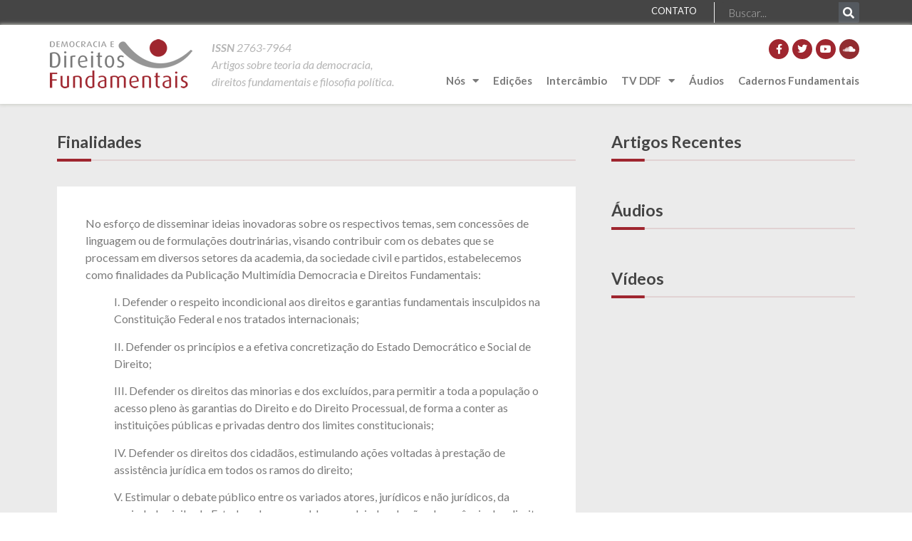

--- FILE ---
content_type: text/html; charset=UTF-8
request_url: https://direitosfundamentais.org.br/finalidades/
body_size: 14672
content:
<!doctype html>
<html dir="ltr" lang="pt-BR" prefix="og: https://ogp.me/ns#">
<head>
	<meta charset="UTF-8">
	<meta name="viewport" content="width=device-width, initial-scale=1">
	<link rel="profile" href="https://gmpg.org/xfn/11">
	<title>Finalidades - Democracia e Direitos Fundamentais</title>

		<!-- All in One SEO 4.6.8.1 - aioseo.com -->
		<meta name="description" content="Finalidades Artigos Recentes No esforço de disseminar ideias inovadoras sobre os respectivos temas, sem concessões de linguagem ou de formulações doutrinárias, visando contribuir com os debates que se processam em diversos setores da academia, da sociedade civil e partidos, estabelecemos como finalidades da Publicação Multimídia Democracia e Direitos Fundamentais: I. Defender o respeito incondicional aos" />
		<meta name="robots" content="max-image-preview:large" />
		<link rel="canonical" href="https://direitosfundamentais.org.br/finalidades/" />
		<meta name="generator" content="All in One SEO (AIOSEO) 4.6.8.1" />
		<meta property="og:locale" content="pt_BR" />
		<meta property="og:site_name" content="Democracia e Direitos Fundamentais -" />
		<meta property="og:type" content="article" />
		<meta property="og:title" content="Finalidades - Democracia e Direitos Fundamentais" />
		<meta property="og:description" content="Finalidades Artigos Recentes No esforço de disseminar ideias inovadoras sobre os respectivos temas, sem concessões de linguagem ou de formulações doutrinárias, visando contribuir com os debates que se processam em diversos setores da academia, da sociedade civil e partidos, estabelecemos como finalidades da Publicação Multimídia Democracia e Direitos Fundamentais: I. Defender o respeito incondicional aos" />
		<meta property="og:url" content="https://direitosfundamentais.org.br/finalidades/" />
		<meta property="article:published_time" content="2020-02-13T15:59:58+00:00" />
		<meta property="article:modified_time" content="2020-06-23T22:56:16+00:00" />
		<meta name="twitter:card" content="summary_large_image" />
		<meta name="twitter:title" content="Finalidades - Democracia e Direitos Fundamentais" />
		<meta name="twitter:description" content="Finalidades Artigos Recentes No esforço de disseminar ideias inovadoras sobre os respectivos temas, sem concessões de linguagem ou de formulações doutrinárias, visando contribuir com os debates que se processam em diversos setores da academia, da sociedade civil e partidos, estabelecemos como finalidades da Publicação Multimídia Democracia e Direitos Fundamentais: I. Defender o respeito incondicional aos" />
		<script type="application/ld+json" class="aioseo-schema">
			{"@context":"https:\/\/schema.org","@graph":[{"@type":"BreadcrumbList","@id":"https:\/\/direitosfundamentais.org.br\/finalidades\/#breadcrumblist","itemListElement":[{"@type":"ListItem","@id":"https:\/\/direitosfundamentais.org.br\/#listItem","position":1,"name":"In\u00edcio","item":"https:\/\/direitosfundamentais.org.br\/","nextItem":"https:\/\/direitosfundamentais.org.br\/finalidades\/#listItem"},{"@type":"ListItem","@id":"https:\/\/direitosfundamentais.org.br\/finalidades\/#listItem","position":2,"name":"Finalidades","previousItem":"https:\/\/direitosfundamentais.org.br\/#listItem"}]},{"@type":"Organization","@id":"https:\/\/direitosfundamentais.org.br\/#organization","name":"Democracia e Direitos Fundamentais","url":"https:\/\/direitosfundamentais.org.br\/"},{"@type":"WebPage","@id":"https:\/\/direitosfundamentais.org.br\/finalidades\/#webpage","url":"https:\/\/direitosfundamentais.org.br\/finalidades\/","name":"Finalidades - Democracia e Direitos Fundamentais","description":"Finalidades Artigos Recentes No esfor\u00e7o de disseminar ideias inovadoras sobre os respectivos temas, sem concess\u00f5es de linguagem ou de formula\u00e7\u00f5es doutrin\u00e1rias, visando contribuir com os debates que se processam em diversos setores da academia, da sociedade civil e partidos, estabelecemos como finalidades da Publica\u00e7\u00e3o Multim\u00eddia Democracia e Direitos Fundamentais: I. Defender o respeito incondicional aos","inLanguage":"pt-BR","isPartOf":{"@id":"https:\/\/direitosfundamentais.org.br\/#website"},"breadcrumb":{"@id":"https:\/\/direitosfundamentais.org.br\/finalidades\/#breadcrumblist"},"image":{"@type":"ImageObject","url":"https:\/\/direitosfundamentais.org.br\/direitos\/wp-content\/uploads\/2020\/02\/imagem-destacada-1.jpg","@id":"https:\/\/direitosfundamentais.org.br\/finalidades\/#mainImage","width":300,"height":300},"primaryImageOfPage":{"@id":"https:\/\/direitosfundamentais.org.br\/finalidades\/#mainImage"},"datePublished":"2020-02-13T15:59:58+00:00","dateModified":"2020-06-23T22:56:16+00:00"},{"@type":"WebSite","@id":"https:\/\/direitosfundamentais.org.br\/#website","url":"https:\/\/direitosfundamentais.org.br\/","name":"Democracia e Direitos Fundamentais","inLanguage":"pt-BR","publisher":{"@id":"https:\/\/direitosfundamentais.org.br\/#organization"}}]}
		</script>
		<!-- All in One SEO -->

<link rel="alternate" type="application/rss+xml" title="Feed para Democracia e Direitos Fundamentais &raquo;" href="https://direitosfundamentais.org.br/feed/" />
<link rel="alternate" type="application/rss+xml" title="Feed de comentários para Democracia e Direitos Fundamentais &raquo;" href="https://direitosfundamentais.org.br/comments/feed/" />
<script>
window._wpemojiSettings = {"baseUrl":"https:\/\/s.w.org\/images\/core\/emoji\/15.0.3\/72x72\/","ext":".png","svgUrl":"https:\/\/s.w.org\/images\/core\/emoji\/15.0.3\/svg\/","svgExt":".svg","source":{"concatemoji":"https:\/\/direitosfundamentais.org.br\/direitos\/wp-includes\/js\/wp-emoji-release.min.js?ver=6.6.1"}};
/*! This file is auto-generated */
!function(i,n){var o,s,e;function c(e){try{var t={supportTests:e,timestamp:(new Date).valueOf()};sessionStorage.setItem(o,JSON.stringify(t))}catch(e){}}function p(e,t,n){e.clearRect(0,0,e.canvas.width,e.canvas.height),e.fillText(t,0,0);var t=new Uint32Array(e.getImageData(0,0,e.canvas.width,e.canvas.height).data),r=(e.clearRect(0,0,e.canvas.width,e.canvas.height),e.fillText(n,0,0),new Uint32Array(e.getImageData(0,0,e.canvas.width,e.canvas.height).data));return t.every(function(e,t){return e===r[t]})}function u(e,t,n){switch(t){case"flag":return n(e,"\ud83c\udff3\ufe0f\u200d\u26a7\ufe0f","\ud83c\udff3\ufe0f\u200b\u26a7\ufe0f")?!1:!n(e,"\ud83c\uddfa\ud83c\uddf3","\ud83c\uddfa\u200b\ud83c\uddf3")&&!n(e,"\ud83c\udff4\udb40\udc67\udb40\udc62\udb40\udc65\udb40\udc6e\udb40\udc67\udb40\udc7f","\ud83c\udff4\u200b\udb40\udc67\u200b\udb40\udc62\u200b\udb40\udc65\u200b\udb40\udc6e\u200b\udb40\udc67\u200b\udb40\udc7f");case"emoji":return!n(e,"\ud83d\udc26\u200d\u2b1b","\ud83d\udc26\u200b\u2b1b")}return!1}function f(e,t,n){var r="undefined"!=typeof WorkerGlobalScope&&self instanceof WorkerGlobalScope?new OffscreenCanvas(300,150):i.createElement("canvas"),a=r.getContext("2d",{willReadFrequently:!0}),o=(a.textBaseline="top",a.font="600 32px Arial",{});return e.forEach(function(e){o[e]=t(a,e,n)}),o}function t(e){var t=i.createElement("script");t.src=e,t.defer=!0,i.head.appendChild(t)}"undefined"!=typeof Promise&&(o="wpEmojiSettingsSupports",s=["flag","emoji"],n.supports={everything:!0,everythingExceptFlag:!0},e=new Promise(function(e){i.addEventListener("DOMContentLoaded",e,{once:!0})}),new Promise(function(t){var n=function(){try{var e=JSON.parse(sessionStorage.getItem(o));if("object"==typeof e&&"number"==typeof e.timestamp&&(new Date).valueOf()<e.timestamp+604800&&"object"==typeof e.supportTests)return e.supportTests}catch(e){}return null}();if(!n){if("undefined"!=typeof Worker&&"undefined"!=typeof OffscreenCanvas&&"undefined"!=typeof URL&&URL.createObjectURL&&"undefined"!=typeof Blob)try{var e="postMessage("+f.toString()+"("+[JSON.stringify(s),u.toString(),p.toString()].join(",")+"));",r=new Blob([e],{type:"text/javascript"}),a=new Worker(URL.createObjectURL(r),{name:"wpTestEmojiSupports"});return void(a.onmessage=function(e){c(n=e.data),a.terminate(),t(n)})}catch(e){}c(n=f(s,u,p))}t(n)}).then(function(e){for(var t in e)n.supports[t]=e[t],n.supports.everything=n.supports.everything&&n.supports[t],"flag"!==t&&(n.supports.everythingExceptFlag=n.supports.everythingExceptFlag&&n.supports[t]);n.supports.everythingExceptFlag=n.supports.everythingExceptFlag&&!n.supports.flag,n.DOMReady=!1,n.readyCallback=function(){n.DOMReady=!0}}).then(function(){return e}).then(function(){var e;n.supports.everything||(n.readyCallback(),(e=n.source||{}).concatemoji?t(e.concatemoji):e.wpemoji&&e.twemoji&&(t(e.twemoji),t(e.wpemoji)))}))}((window,document),window._wpemojiSettings);
</script>
<style id='wp-emoji-styles-inline-css'>

	img.wp-smiley, img.emoji {
		display: inline !important;
		border: none !important;
		box-shadow: none !important;
		height: 1em !important;
		width: 1em !important;
		margin: 0 0.07em !important;
		vertical-align: -0.1em !important;
		background: none !important;
		padding: 0 !important;
	}
</style>
<style id='classic-theme-styles-inline-css'>
/*! This file is auto-generated */
.wp-block-button__link{color:#fff;background-color:#32373c;border-radius:9999px;box-shadow:none;text-decoration:none;padding:calc(.667em + 2px) calc(1.333em + 2px);font-size:1.125em}.wp-block-file__button{background:#32373c;color:#fff;text-decoration:none}
</style>
<style id='global-styles-inline-css'>
:root{--wp--preset--aspect-ratio--square: 1;--wp--preset--aspect-ratio--4-3: 4/3;--wp--preset--aspect-ratio--3-4: 3/4;--wp--preset--aspect-ratio--3-2: 3/2;--wp--preset--aspect-ratio--2-3: 2/3;--wp--preset--aspect-ratio--16-9: 16/9;--wp--preset--aspect-ratio--9-16: 9/16;--wp--preset--color--black: #000000;--wp--preset--color--cyan-bluish-gray: #abb8c3;--wp--preset--color--white: #ffffff;--wp--preset--color--pale-pink: #f78da7;--wp--preset--color--vivid-red: #cf2e2e;--wp--preset--color--luminous-vivid-orange: #ff6900;--wp--preset--color--luminous-vivid-amber: #fcb900;--wp--preset--color--light-green-cyan: #7bdcb5;--wp--preset--color--vivid-green-cyan: #00d084;--wp--preset--color--pale-cyan-blue: #8ed1fc;--wp--preset--color--vivid-cyan-blue: #0693e3;--wp--preset--color--vivid-purple: #9b51e0;--wp--preset--gradient--vivid-cyan-blue-to-vivid-purple: linear-gradient(135deg,rgba(6,147,227,1) 0%,rgb(155,81,224) 100%);--wp--preset--gradient--light-green-cyan-to-vivid-green-cyan: linear-gradient(135deg,rgb(122,220,180) 0%,rgb(0,208,130) 100%);--wp--preset--gradient--luminous-vivid-amber-to-luminous-vivid-orange: linear-gradient(135deg,rgba(252,185,0,1) 0%,rgba(255,105,0,1) 100%);--wp--preset--gradient--luminous-vivid-orange-to-vivid-red: linear-gradient(135deg,rgba(255,105,0,1) 0%,rgb(207,46,46) 100%);--wp--preset--gradient--very-light-gray-to-cyan-bluish-gray: linear-gradient(135deg,rgb(238,238,238) 0%,rgb(169,184,195) 100%);--wp--preset--gradient--cool-to-warm-spectrum: linear-gradient(135deg,rgb(74,234,220) 0%,rgb(151,120,209) 20%,rgb(207,42,186) 40%,rgb(238,44,130) 60%,rgb(251,105,98) 80%,rgb(254,248,76) 100%);--wp--preset--gradient--blush-light-purple: linear-gradient(135deg,rgb(255,206,236) 0%,rgb(152,150,240) 100%);--wp--preset--gradient--blush-bordeaux: linear-gradient(135deg,rgb(254,205,165) 0%,rgb(254,45,45) 50%,rgb(107,0,62) 100%);--wp--preset--gradient--luminous-dusk: linear-gradient(135deg,rgb(255,203,112) 0%,rgb(199,81,192) 50%,rgb(65,88,208) 100%);--wp--preset--gradient--pale-ocean: linear-gradient(135deg,rgb(255,245,203) 0%,rgb(182,227,212) 50%,rgb(51,167,181) 100%);--wp--preset--gradient--electric-grass: linear-gradient(135deg,rgb(202,248,128) 0%,rgb(113,206,126) 100%);--wp--preset--gradient--midnight: linear-gradient(135deg,rgb(2,3,129) 0%,rgb(40,116,252) 100%);--wp--preset--font-size--small: 13px;--wp--preset--font-size--medium: 20px;--wp--preset--font-size--large: 36px;--wp--preset--font-size--x-large: 42px;--wp--preset--spacing--20: 0.44rem;--wp--preset--spacing--30: 0.67rem;--wp--preset--spacing--40: 1rem;--wp--preset--spacing--50: 1.5rem;--wp--preset--spacing--60: 2.25rem;--wp--preset--spacing--70: 3.38rem;--wp--preset--spacing--80: 5.06rem;--wp--preset--shadow--natural: 6px 6px 9px rgba(0, 0, 0, 0.2);--wp--preset--shadow--deep: 12px 12px 50px rgba(0, 0, 0, 0.4);--wp--preset--shadow--sharp: 6px 6px 0px rgba(0, 0, 0, 0.2);--wp--preset--shadow--outlined: 6px 6px 0px -3px rgba(255, 255, 255, 1), 6px 6px rgba(0, 0, 0, 1);--wp--preset--shadow--crisp: 6px 6px 0px rgba(0, 0, 0, 1);}:where(.is-layout-flex){gap: 0.5em;}:where(.is-layout-grid){gap: 0.5em;}body .is-layout-flex{display: flex;}.is-layout-flex{flex-wrap: wrap;align-items: center;}.is-layout-flex > :is(*, div){margin: 0;}body .is-layout-grid{display: grid;}.is-layout-grid > :is(*, div){margin: 0;}:where(.wp-block-columns.is-layout-flex){gap: 2em;}:where(.wp-block-columns.is-layout-grid){gap: 2em;}:where(.wp-block-post-template.is-layout-flex){gap: 1.25em;}:where(.wp-block-post-template.is-layout-grid){gap: 1.25em;}.has-black-color{color: var(--wp--preset--color--black) !important;}.has-cyan-bluish-gray-color{color: var(--wp--preset--color--cyan-bluish-gray) !important;}.has-white-color{color: var(--wp--preset--color--white) !important;}.has-pale-pink-color{color: var(--wp--preset--color--pale-pink) !important;}.has-vivid-red-color{color: var(--wp--preset--color--vivid-red) !important;}.has-luminous-vivid-orange-color{color: var(--wp--preset--color--luminous-vivid-orange) !important;}.has-luminous-vivid-amber-color{color: var(--wp--preset--color--luminous-vivid-amber) !important;}.has-light-green-cyan-color{color: var(--wp--preset--color--light-green-cyan) !important;}.has-vivid-green-cyan-color{color: var(--wp--preset--color--vivid-green-cyan) !important;}.has-pale-cyan-blue-color{color: var(--wp--preset--color--pale-cyan-blue) !important;}.has-vivid-cyan-blue-color{color: var(--wp--preset--color--vivid-cyan-blue) !important;}.has-vivid-purple-color{color: var(--wp--preset--color--vivid-purple) !important;}.has-black-background-color{background-color: var(--wp--preset--color--black) !important;}.has-cyan-bluish-gray-background-color{background-color: var(--wp--preset--color--cyan-bluish-gray) !important;}.has-white-background-color{background-color: var(--wp--preset--color--white) !important;}.has-pale-pink-background-color{background-color: var(--wp--preset--color--pale-pink) !important;}.has-vivid-red-background-color{background-color: var(--wp--preset--color--vivid-red) !important;}.has-luminous-vivid-orange-background-color{background-color: var(--wp--preset--color--luminous-vivid-orange) !important;}.has-luminous-vivid-amber-background-color{background-color: var(--wp--preset--color--luminous-vivid-amber) !important;}.has-light-green-cyan-background-color{background-color: var(--wp--preset--color--light-green-cyan) !important;}.has-vivid-green-cyan-background-color{background-color: var(--wp--preset--color--vivid-green-cyan) !important;}.has-pale-cyan-blue-background-color{background-color: var(--wp--preset--color--pale-cyan-blue) !important;}.has-vivid-cyan-blue-background-color{background-color: var(--wp--preset--color--vivid-cyan-blue) !important;}.has-vivid-purple-background-color{background-color: var(--wp--preset--color--vivid-purple) !important;}.has-black-border-color{border-color: var(--wp--preset--color--black) !important;}.has-cyan-bluish-gray-border-color{border-color: var(--wp--preset--color--cyan-bluish-gray) !important;}.has-white-border-color{border-color: var(--wp--preset--color--white) !important;}.has-pale-pink-border-color{border-color: var(--wp--preset--color--pale-pink) !important;}.has-vivid-red-border-color{border-color: var(--wp--preset--color--vivid-red) !important;}.has-luminous-vivid-orange-border-color{border-color: var(--wp--preset--color--luminous-vivid-orange) !important;}.has-luminous-vivid-amber-border-color{border-color: var(--wp--preset--color--luminous-vivid-amber) !important;}.has-light-green-cyan-border-color{border-color: var(--wp--preset--color--light-green-cyan) !important;}.has-vivid-green-cyan-border-color{border-color: var(--wp--preset--color--vivid-green-cyan) !important;}.has-pale-cyan-blue-border-color{border-color: var(--wp--preset--color--pale-cyan-blue) !important;}.has-vivid-cyan-blue-border-color{border-color: var(--wp--preset--color--vivid-cyan-blue) !important;}.has-vivid-purple-border-color{border-color: var(--wp--preset--color--vivid-purple) !important;}.has-vivid-cyan-blue-to-vivid-purple-gradient-background{background: var(--wp--preset--gradient--vivid-cyan-blue-to-vivid-purple) !important;}.has-light-green-cyan-to-vivid-green-cyan-gradient-background{background: var(--wp--preset--gradient--light-green-cyan-to-vivid-green-cyan) !important;}.has-luminous-vivid-amber-to-luminous-vivid-orange-gradient-background{background: var(--wp--preset--gradient--luminous-vivid-amber-to-luminous-vivid-orange) !important;}.has-luminous-vivid-orange-to-vivid-red-gradient-background{background: var(--wp--preset--gradient--luminous-vivid-orange-to-vivid-red) !important;}.has-very-light-gray-to-cyan-bluish-gray-gradient-background{background: var(--wp--preset--gradient--very-light-gray-to-cyan-bluish-gray) !important;}.has-cool-to-warm-spectrum-gradient-background{background: var(--wp--preset--gradient--cool-to-warm-spectrum) !important;}.has-blush-light-purple-gradient-background{background: var(--wp--preset--gradient--blush-light-purple) !important;}.has-blush-bordeaux-gradient-background{background: var(--wp--preset--gradient--blush-bordeaux) !important;}.has-luminous-dusk-gradient-background{background: var(--wp--preset--gradient--luminous-dusk) !important;}.has-pale-ocean-gradient-background{background: var(--wp--preset--gradient--pale-ocean) !important;}.has-electric-grass-gradient-background{background: var(--wp--preset--gradient--electric-grass) !important;}.has-midnight-gradient-background{background: var(--wp--preset--gradient--midnight) !important;}.has-small-font-size{font-size: var(--wp--preset--font-size--small) !important;}.has-medium-font-size{font-size: var(--wp--preset--font-size--medium) !important;}.has-large-font-size{font-size: var(--wp--preset--font-size--large) !important;}.has-x-large-font-size{font-size: var(--wp--preset--font-size--x-large) !important;}
:where(.wp-block-post-template.is-layout-flex){gap: 1.25em;}:where(.wp-block-post-template.is-layout-grid){gap: 1.25em;}
:where(.wp-block-columns.is-layout-flex){gap: 2em;}:where(.wp-block-columns.is-layout-grid){gap: 2em;}
:root :where(.wp-block-pullquote){font-size: 1.5em;line-height: 1.6;}
</style>
<link rel='stylesheet' id='hello-elementor-css' href='https://direitosfundamentais.org.br/direitos/wp-content/themes/hello-elementor/style.min.css?ver=3.1.1' media='all' />
<link rel='stylesheet' id='hello-elementor-theme-style-css' href='https://direitosfundamentais.org.br/direitos/wp-content/themes/hello-elementor/theme.min.css?ver=3.1.1' media='all' />
<link rel='stylesheet' id='hello-elementor-header-footer-css' href='https://direitosfundamentais.org.br/direitos/wp-content/themes/hello-elementor/header-footer.min.css?ver=3.1.1' media='all' />
<link rel='stylesheet' id='jet-theme-core-frontend-styles-css' href='https://direitosfundamentais.org.br/direitos/wp-content/plugins/jet-theme-core/assets/css/frontend.css?ver=2.1.2.3' media='all' />
<link rel='stylesheet' id='elementor-icons-css' href='https://direitosfundamentais.org.br/direitos/wp-content/plugins/elementor/assets/lib/eicons/css/elementor-icons.min.css?ver=5.30.0' media='all' />
<link rel='stylesheet' id='elementor-frontend-css' href='https://direitosfundamentais.org.br/direitos/wp-content/plugins/elementor/assets/css/frontend.min.css?ver=3.23.4' media='all' />
<link rel='stylesheet' id='swiper-css' href='https://direitosfundamentais.org.br/direitos/wp-content/plugins/elementor/assets/lib/swiper/v8/css/swiper.min.css?ver=8.4.5' media='all' />
<link rel='stylesheet' id='elementor-post-1399-css' href='https://direitosfundamentais.org.br/direitos/wp-content/uploads/elementor/css/post-1399.css?ver=1723238147' media='all' />
<link rel='stylesheet' id='elementor-pro-css' href='https://direitosfundamentais.org.br/direitos/wp-content/plugins/elementor-pro/assets/css/frontend.min.css?ver=3.23.3' media='all' />
<link rel='stylesheet' id='namogo-icons-css' href='https://direitosfundamentais.org.br/direitos/wp-content/plugins/elementor-extras/assets/lib/nicons/css/nicons.css?ver=2.2.52' media='all' />
<link rel='stylesheet' id='elementor-extras-frontend-css' href='https://direitosfundamentais.org.br/direitos/wp-content/plugins/elementor-extras/assets/css/frontend.min.css?ver=2.2.52' media='all' />
<link rel='stylesheet' id='elementor-global-css' href='https://direitosfundamentais.org.br/direitos/wp-content/uploads/elementor/css/global.css?ver=1723238148' media='all' />
<link rel='stylesheet' id='elementor-post-165-css' href='https://direitosfundamentais.org.br/direitos/wp-content/uploads/elementor/css/post-165.css?ver=1723318349' media='all' />
<link rel='stylesheet' id='elementor-post-7-css' href='https://direitosfundamentais.org.br/direitos/wp-content/uploads/elementor/css/post-7.css?ver=1723238149' media='all' />
<link rel='stylesheet' id='elementor-post-117-css' href='https://direitosfundamentais.org.br/direitos/wp-content/uploads/elementor/css/post-117.css?ver=1723238149' media='all' />
<link rel='stylesheet' id='heateor_sss_frontend_css-css' href='https://direitosfundamentais.org.br/direitos/wp-content/plugins/sassy-social-share/public/css/sassy-social-share-public.css?ver=3.3.67' media='all' />
<style id='heateor_sss_frontend_css-inline-css'>
.heateor_sss_button_instagram span.heateor_sss_svg,a.heateor_sss_instagram span.heateor_sss_svg{background:radial-gradient(circle at 30% 107%,#fdf497 0,#fdf497 5%,#fd5949 45%,#d6249f 60%,#285aeb 90%)}.heateor_sss_horizontal_sharing .heateor_sss_svg,.heateor_sss_standard_follow_icons_container .heateor_sss_svg{color:#fff;border-width:0px;border-style:solid;border-color:transparent}.heateor_sss_horizontal_sharing .heateorSssTCBackground{color:#666}.heateor_sss_horizontal_sharing span.heateor_sss_svg:hover,.heateor_sss_standard_follow_icons_container span.heateor_sss_svg:hover{border-color:transparent;}.heateor_sss_vertical_sharing span.heateor_sss_svg,.heateor_sss_floating_follow_icons_container span.heateor_sss_svg{color:#fff;border-width:0px;border-style:solid;border-color:transparent;}.heateor_sss_vertical_sharing .heateorSssTCBackground{color:#666;}.heateor_sss_vertical_sharing span.heateor_sss_svg:hover,.heateor_sss_floating_follow_icons_container span.heateor_sss_svg:hover{border-color:transparent;}@media screen and (max-width:783px) {.heateor_sss_vertical_sharing{display:none!important}}
</style>
<link rel='stylesheet' id='google-fonts-1-css' href='https://fonts.googleapis.com/css?family=Lato%3A100%2C100italic%2C200%2C200italic%2C300%2C300italic%2C400%2C400italic%2C500%2C500italic%2C600%2C600italic%2C700%2C700italic%2C800%2C800italic%2C900%2C900italic%7CMerriweather%3A100%2C100italic%2C200%2C200italic%2C300%2C300italic%2C400%2C400italic%2C500%2C500italic%2C600%2C600italic%2C700%2C700italic%2C800%2C800italic%2C900%2C900italic&#038;display=auto&#038;ver=6.6.1' media='all' />
<link rel='stylesheet' id='elementor-icons-shared-0-css' href='https://direitosfundamentais.org.br/direitos/wp-content/plugins/elementor/assets/lib/font-awesome/css/fontawesome.min.css?ver=5.15.3' media='all' />
<link rel='stylesheet' id='elementor-icons-fa-brands-css' href='https://direitosfundamentais.org.br/direitos/wp-content/plugins/elementor/assets/lib/font-awesome/css/brands.min.css?ver=5.15.3' media='all' />
<link rel='stylesheet' id='elementor-icons-fa-solid-css' href='https://direitosfundamentais.org.br/direitos/wp-content/plugins/elementor/assets/lib/font-awesome/css/solid.min.css?ver=5.15.3' media='all' />
<link rel="preconnect" href="https://fonts.gstatic.com/" crossorigin><script src="https://direitosfundamentais.org.br/direitos/wp-includes/js/jquery/jquery.min.js?ver=3.7.1" id="jquery-core-js"></script>
<script src="https://direitosfundamentais.org.br/direitos/wp-includes/js/jquery/jquery-migrate.min.js?ver=3.4.1" id="jquery-migrate-js"></script>
<link rel="https://api.w.org/" href="https://direitosfundamentais.org.br/wp-json/" /><link rel="alternate" title="JSON" type="application/json" href="https://direitosfundamentais.org.br/wp-json/wp/v2/pages/165" /><link rel="EditURI" type="application/rsd+xml" title="RSD" href="https://direitosfundamentais.org.br/direitos/xmlrpc.php?rsd" />
<meta name="generator" content="WordPress 6.6.1" />
<link rel='shortlink' href='https://direitosfundamentais.org.br/?p=165' />
<link rel="alternate" title="oEmbed (JSON)" type="application/json+oembed" href="https://direitosfundamentais.org.br/wp-json/oembed/1.0/embed?url=https%3A%2F%2Fdireitosfundamentais.org.br%2Ffinalidades%2F" />
<link rel="alternate" title="oEmbed (XML)" type="text/xml+oembed" href="https://direitosfundamentais.org.br/wp-json/oembed/1.0/embed?url=https%3A%2F%2Fdireitosfundamentais.org.br%2Ffinalidades%2F&#038;format=xml" />
<meta name="generator" content="Elementor 3.23.4; features: additional_custom_breakpoints, e_lazyload; settings: css_print_method-external, google_font-enabled, font_display-auto">
			<style>
				.e-con.e-parent:nth-of-type(n+4):not(.e-lazyloaded):not(.e-no-lazyload),
				.e-con.e-parent:nth-of-type(n+4):not(.e-lazyloaded):not(.e-no-lazyload) * {
					background-image: none !important;
				}
				@media screen and (max-height: 1024px) {
					.e-con.e-parent:nth-of-type(n+3):not(.e-lazyloaded):not(.e-no-lazyload),
					.e-con.e-parent:nth-of-type(n+3):not(.e-lazyloaded):not(.e-no-lazyload) * {
						background-image: none !important;
					}
				}
				@media screen and (max-height: 640px) {
					.e-con.e-parent:nth-of-type(n+2):not(.e-lazyloaded):not(.e-no-lazyload),
					.e-con.e-parent:nth-of-type(n+2):not(.e-lazyloaded):not(.e-no-lazyload) * {
						background-image: none !important;
					}
				}
			</style>
			<link rel="icon" href="https://direitosfundamentais.org.br/direitos/wp-content/uploads/2024/07/cropped-logo-32x32.jpg" sizes="32x32" />
<link rel="icon" href="https://direitosfundamentais.org.br/direitos/wp-content/uploads/2024/07/cropped-logo-192x192.jpg" sizes="192x192" />
<link rel="apple-touch-icon" href="https://direitosfundamentais.org.br/direitos/wp-content/uploads/2024/07/cropped-logo-180x180.jpg" />
<meta name="msapplication-TileImage" content="https://direitosfundamentais.org.br/direitos/wp-content/uploads/2024/07/cropped-logo-270x270.jpg" />
</head>
<body class="page-template page-template-elementor_header_footer page page-id-165 elementor-default elementor-template-full-width elementor-kit-1399 elementor-page elementor-page-165">


<a class="skip-link screen-reader-text" href="#content">Ir para o conteúdo</a>

		<div data-elementor-type="header" data-elementor-id="7" class="elementor elementor-7 elementor-location-header" data-elementor-post-type="elementor_library">
					<section class="elementor-section elementor-top-section elementor-element elementor-element-bdc0f3e elementor-section-height-min-height elementor-section-boxed elementor-section-height-default elementor-section-items-middle" data-id="bdc0f3e" data-element_type="section" data-settings="{&quot;background_background&quot;:&quot;classic&quot;}">
						<div class="elementor-container elementor-column-gap-default">
					<div class="elementor-column elementor-col-33 elementor-top-column elementor-element elementor-element-ee5c919" data-id="ee5c919" data-element_type="column">
			<div class="elementor-widget-wrap">
							</div>
		</div>
				<div class="elementor-column elementor-col-33 elementor-top-column elementor-element elementor-element-fedf038" data-id="fedf038" data-element_type="column">
			<div class="elementor-widget-wrap elementor-element-populated">
						<div class="elementor-element elementor-element-d051bbb elementor-align-right elementor-widget elementor-widget-button" data-id="d051bbb" data-element_type="widget" data-widget_type="button.default">
				<div class="elementor-widget-container">
					<div class="elementor-button-wrapper">
			<a class="elementor-button elementor-button-link elementor-size-sm" href="#">
						<span class="elementor-button-content-wrapper">
									<span class="elementor-button-text">CONTATO</span>
					</span>
					</a>
		</div>
				</div>
				</div>
					</div>
		</div>
				<div class="elementor-column elementor-col-33 elementor-top-column elementor-element elementor-element-5ddc483" data-id="5ddc483" data-element_type="column">
			<div class="elementor-widget-wrap elementor-element-populated">
						<div class="elementor-element elementor-element-3ee6afb elementor-search-form--skin-classic elementor-search-form--button-type-icon elementor-search-form--icon-search elementor-widget elementor-widget-search-form" data-id="3ee6afb" data-element_type="widget" data-settings="{&quot;skin&quot;:&quot;classic&quot;}" data-widget_type="search-form.default">
				<div class="elementor-widget-container">
					<search role="search">
			<form class="elementor-search-form" action="https://direitosfundamentais.org.br" method="get">
												<div class="elementor-search-form__container">
					<label class="elementor-screen-only" for="elementor-search-form-3ee6afb">Pesquisar</label>

					
					<input id="elementor-search-form-3ee6afb" placeholder="Buscar..." class="elementor-search-form__input" type="search" name="s" value="">
					
											<button class="elementor-search-form__submit" type="submit" aria-label="Pesquisar">
															<i aria-hidden="true" class="fas fa-search"></i>								<span class="elementor-screen-only">Pesquisar</span>
													</button>
					
									</div>
			</form>
		</search>
				</div>
				</div>
					</div>
		</div>
					</div>
		</section>
				<section class="elementor-section elementor-top-section elementor-element elementor-element-d21cb26 animated-fast headerbox elementor-section-boxed elementor-section-height-default elementor-section-height-default elementor-invisible" data-id="d21cb26" data-element_type="section" data-settings="{&quot;background_background&quot;:&quot;classic&quot;,&quot;sticky&quot;:&quot;top&quot;,&quot;animation&quot;:&quot;fadeIn&quot;,&quot;sticky_on&quot;:[&quot;desktop&quot;,&quot;tablet&quot;,&quot;mobile&quot;],&quot;sticky_offset&quot;:0,&quot;sticky_effects_offset&quot;:0}">
						<div class="elementor-container elementor-column-gap-no">
					<div class="elementor-column elementor-col-33 elementor-top-column elementor-element elementor-element-83ee3c4" data-id="83ee3c4" data-element_type="column">
			<div class="elementor-widget-wrap elementor-element-populated">
						<div class="elementor-element elementor-element-4710491 elementor-widget elementor-widget-image" data-id="4710491" data-element_type="widget" data-widget_type="image.default">
				<div class="elementor-widget-container">
														<a href="https://direitosfundamentais.org.br">
							<img width="200" height="69" src="https://direitosfundamentais.org.br/direitos/wp-content/uploads/2020/02/logo-1.png" class="attachment-medium size-medium wp-image-688" alt="" />								</a>
													</div>
				</div>
					</div>
		</div>
				<div class="elementor-column elementor-col-33 elementor-top-column elementor-element elementor-element-3a49b4d elementor-hidden-tablet elementor-hidden-phone" data-id="3a49b4d" data-element_type="column">
			<div class="elementor-widget-wrap elementor-element-populated">
						<div class="elementor-element elementor-element-9ca727c elementor-widget__width-initial elementor-absolute elementor-widget elementor-widget-text-editor" data-id="9ca727c" data-element_type="widget" data-settings="{&quot;_position&quot;:&quot;absolute&quot;}" data-widget_type="text-editor.default">
				<div class="elementor-widget-container">
							<p><strong>ISSN</strong> 2763-7964<br />Artigos sobre teoria da democracia, <br />direitos fundamentais e filosofia política.</p>						</div>
				</div>
					</div>
		</div>
				<div class="elementor-column elementor-col-33 elementor-top-column elementor-element elementor-element-f48cc29" data-id="f48cc29" data-element_type="column">
			<div class="elementor-widget-wrap elementor-element-populated">
						<div class="elementor-element elementor-element-1f534f6 elementor-shape-circle e-grid-align-right elementor-grid-0 elementor-widget elementor-widget-social-icons" data-id="1f534f6" data-element_type="widget" data-widget_type="social-icons.default">
				<div class="elementor-widget-container">
					<div class="elementor-social-icons-wrapper elementor-grid">
							<span class="elementor-grid-item">
					<a class="elementor-icon elementor-social-icon elementor-social-icon-facebook-f elementor-repeater-item-69a6b66" href="https://www.facebook.com/revistaddf" target="_blank">
						<span class="elementor-screen-only">Facebook-f</span>
						<i class="fab fa-facebook-f"></i>					</a>
				</span>
							<span class="elementor-grid-item">
					<a class="elementor-icon elementor-social-icon elementor-social-icon-twitter elementor-repeater-item-93c413c" href="https://twitter.com/revistaddf" target="_blank">
						<span class="elementor-screen-only">Twitter</span>
						<i class="fab fa-twitter"></i>					</a>
				</span>
							<span class="elementor-grid-item">
					<a class="elementor-icon elementor-social-icon elementor-social-icon-youtube elementor-repeater-item-042239f" href="https://www.youtube.com/channel/UC4C0lt9lBJPhq5Ah485p-Wg" target="_blank">
						<span class="elementor-screen-only">Youtube</span>
						<i class="fab fa-youtube"></i>					</a>
				</span>
							<span class="elementor-grid-item">
					<a class="elementor-icon elementor-social-icon elementor-social-icon-soundcloud elementor-repeater-item-c633b1d" href="https://soundcloud.com/direitos_fundamentais" target="_blank">
						<span class="elementor-screen-only">Soundcloud</span>
						<i class="fab fa-soundcloud"></i>					</a>
				</span>
					</div>
				</div>
				</div>
				<div class="elementor-element elementor-element-b1771d2 elementor-nav-menu__align-end elementor-nav-menu--dropdown-tablet elementor-nav-menu__text-align-aside elementor-nav-menu--toggle elementor-nav-menu--burger elementor-widget elementor-widget-nav-menu" data-id="b1771d2" data-element_type="widget" data-settings="{&quot;layout&quot;:&quot;horizontal&quot;,&quot;submenu_icon&quot;:{&quot;value&quot;:&quot;&lt;i class=\&quot;fas fa-caret-down\&quot;&gt;&lt;\/i&gt;&quot;,&quot;library&quot;:&quot;fa-solid&quot;},&quot;toggle&quot;:&quot;burger&quot;}" data-widget_type="nav-menu.default">
				<div class="elementor-widget-container">
						<nav aria-label="Menu" class="elementor-nav-menu--main elementor-nav-menu__container elementor-nav-menu--layout-horizontal e--pointer-underline e--animation-fade">
				<ul id="menu-1-b1771d2" class="elementor-nav-menu"><li class="menu-item menu-item-type-custom menu-item-object-custom current-menu-ancestor current-menu-parent menu-item-has-children menu-item-554"><a href="#" class="elementor-item elementor-item-anchor">Nós</a>
<ul class="sub-menu elementor-nav-menu--dropdown">
	<li class="menu-item menu-item-type-post_type menu-item-object-page menu-item-552"><a href="https://direitosfundamentais.org.br/quem-somos/" class="elementor-sub-item">Quem Somos</a></li>
	<li class="menu-item menu-item-type-post_type menu-item-object-page menu-item-593"><a href="https://direitosfundamentais.org.br/como-funciona/" class="elementor-sub-item">Como Funciona</a></li>
	<li class="menu-item menu-item-type-post_type menu-item-object-page current-menu-item page_item page-item-165 current_page_item menu-item-559"><a href="https://direitosfundamentais.org.br/finalidades/" aria-current="page" class="elementor-sub-item elementor-item-active">Finalidades</a></li>
</ul>
</li>
<li class="menu-item menu-item-type-post_type menu-item-object-page menu-item-651"><a href="https://direitosfundamentais.org.br/artigos/" class="elementor-item">Edições</a></li>
<li class="menu-item menu-item-type-post_type menu-item-object-page menu-item-842"><a href="https://direitosfundamentais.org.br/intercambio/" class="elementor-item">Intercâmbio</a></li>
<li class="menu-item menu-item-type-taxonomy menu-item-object-category menu-item-has-children menu-item-153"><a href="https://direitosfundamentais.org.br/categoria/videos/" class="elementor-item">TV DDF</a>
<ul class="sub-menu elementor-nav-menu--dropdown">
	<li class="menu-item menu-item-type-taxonomy menu-item-object-category menu-item-1391"><a href="https://direitosfundamentais.org.br/categoria/videos/" class="elementor-sub-item">Vídeos</a></li>
	<li class="menu-item menu-item-type-taxonomy menu-item-object-category menu-item-1390"><a href="https://direitosfundamentais.org.br/categoria/miniaulas/" class="elementor-sub-item">Miniaulas</a></li>
	<li class="menu-item menu-item-type-taxonomy menu-item-object-category menu-item-1389"><a href="https://direitosfundamentais.org.br/categoria/lives-ddf/" class="elementor-sub-item">Lives DDF</a></li>
</ul>
</li>
<li class="menu-item menu-item-type-taxonomy menu-item-object-category menu-item-152"><a href="https://direitosfundamentais.org.br/categoria/audios/" class="elementor-item">Áudios</a></li>
<li class="menu-item menu-item-type-post_type menu-item-object-page menu-item-1476"><a href="https://direitosfundamentais.org.br/cadernos-fundamentais/" class="elementor-item">Cadernos Fundamentais</a></li>
</ul>			</nav>
					<div class="elementor-menu-toggle" role="button" tabindex="0" aria-label="Alternar menu" aria-expanded="false">
			<i aria-hidden="true" role="presentation" class="elementor-menu-toggle__icon--open eicon-menu-bar"></i><i aria-hidden="true" role="presentation" class="elementor-menu-toggle__icon--close eicon-close"></i>			<span class="elementor-screen-only">Menu</span>
		</div>
					<nav class="elementor-nav-menu--dropdown elementor-nav-menu__container" aria-hidden="true">
				<ul id="menu-2-b1771d2" class="elementor-nav-menu"><li class="menu-item menu-item-type-custom menu-item-object-custom current-menu-ancestor current-menu-parent menu-item-has-children menu-item-554"><a href="#" class="elementor-item elementor-item-anchor" tabindex="-1">Nós</a>
<ul class="sub-menu elementor-nav-menu--dropdown">
	<li class="menu-item menu-item-type-post_type menu-item-object-page menu-item-552"><a href="https://direitosfundamentais.org.br/quem-somos/" class="elementor-sub-item" tabindex="-1">Quem Somos</a></li>
	<li class="menu-item menu-item-type-post_type menu-item-object-page menu-item-593"><a href="https://direitosfundamentais.org.br/como-funciona/" class="elementor-sub-item" tabindex="-1">Como Funciona</a></li>
	<li class="menu-item menu-item-type-post_type menu-item-object-page current-menu-item page_item page-item-165 current_page_item menu-item-559"><a href="https://direitosfundamentais.org.br/finalidades/" aria-current="page" class="elementor-sub-item elementor-item-active" tabindex="-1">Finalidades</a></li>
</ul>
</li>
<li class="menu-item menu-item-type-post_type menu-item-object-page menu-item-651"><a href="https://direitosfundamentais.org.br/artigos/" class="elementor-item" tabindex="-1">Edições</a></li>
<li class="menu-item menu-item-type-post_type menu-item-object-page menu-item-842"><a href="https://direitosfundamentais.org.br/intercambio/" class="elementor-item" tabindex="-1">Intercâmbio</a></li>
<li class="menu-item menu-item-type-taxonomy menu-item-object-category menu-item-has-children menu-item-153"><a href="https://direitosfundamentais.org.br/categoria/videos/" class="elementor-item" tabindex="-1">TV DDF</a>
<ul class="sub-menu elementor-nav-menu--dropdown">
	<li class="menu-item menu-item-type-taxonomy menu-item-object-category menu-item-1391"><a href="https://direitosfundamentais.org.br/categoria/videos/" class="elementor-sub-item" tabindex="-1">Vídeos</a></li>
	<li class="menu-item menu-item-type-taxonomy menu-item-object-category menu-item-1390"><a href="https://direitosfundamentais.org.br/categoria/miniaulas/" class="elementor-sub-item" tabindex="-1">Miniaulas</a></li>
	<li class="menu-item menu-item-type-taxonomy menu-item-object-category menu-item-1389"><a href="https://direitosfundamentais.org.br/categoria/lives-ddf/" class="elementor-sub-item" tabindex="-1">Lives DDF</a></li>
</ul>
</li>
<li class="menu-item menu-item-type-taxonomy menu-item-object-category menu-item-152"><a href="https://direitosfundamentais.org.br/categoria/audios/" class="elementor-item" tabindex="-1">Áudios</a></li>
<li class="menu-item menu-item-type-post_type menu-item-object-page menu-item-1476"><a href="https://direitosfundamentais.org.br/cadernos-fundamentais/" class="elementor-item" tabindex="-1">Cadernos Fundamentais</a></li>
</ul>			</nav>
				</div>
				</div>
					</div>
		</div>
					</div>
		</section>
				</div>
				<div data-elementor-type="wp-page" data-elementor-id="165" class="elementor elementor-165" data-elementor-post-type="page">
						<section class="elementor-section elementor-top-section elementor-element elementor-element-9bfabad elementor-section-stretched elementor-section-boxed elementor-section-height-default elementor-section-height-default" data-id="9bfabad" data-element_type="section" data-settings="{&quot;stretch_section&quot;:&quot;section-stretched&quot;,&quot;background_background&quot;:&quot;classic&quot;}">
						<div class="elementor-container elementor-column-gap-default">
					<div class="elementor-column elementor-col-100 elementor-top-column elementor-element elementor-element-448c15f" data-id="448c15f" data-element_type="column">
			<div class="elementor-widget-wrap elementor-element-populated">
						<section class="elementor-section elementor-inner-section elementor-element elementor-element-6e267d6 elementor-section-boxed elementor-section-height-default elementor-section-height-default" data-id="6e267d6" data-element_type="section" data-settings="{&quot;background_background&quot;:&quot;classic&quot;}">
						<div class="elementor-container elementor-column-gap-default">
					<div class="elementor-column elementor-col-50 elementor-inner-column elementor-element elementor-element-06da2c5" data-id="06da2c5" data-element_type="column" data-settings="{&quot;background_background&quot;:&quot;classic&quot;}">
			<div class="elementor-widget-wrap elementor-element-populated">
						<div class="elementor-element elementor-element-859f5dd elementor-widget elementor-widget-heading" data-id="859f5dd" data-element_type="widget" data-widget_type="heading.default">
				<div class="elementor-widget-container">
			<h2 class="elementor-heading-title elementor-size-default">Finalidades</h2>		</div>
				</div>
				<div class="elementor-element elementor-element-e954b2d elementor-widget elementor-widget-image" data-id="e954b2d" data-element_type="widget" data-widget_type="image.default">
				<div class="elementor-widget-container">
													<img decoding="async" width="1140" height="7" src="https://direitosfundamentais.org.br/direitos/wp-content/uploads/2020/02/divider-grande-atualizado.png" class="attachment-full size-full wp-image-233" alt="" srcset="https://direitosfundamentais.org.br/direitos/wp-content/uploads/2020/02/divider-grande-atualizado.png 1140w, https://direitosfundamentais.org.br/direitos/wp-content/uploads/2020/02/divider-grande-atualizado-300x2.png 300w, https://direitosfundamentais.org.br/direitos/wp-content/uploads/2020/02/divider-grande-atualizado-1024x6.png 1024w, https://direitosfundamentais.org.br/direitos/wp-content/uploads/2020/02/divider-grande-atualizado-768x5.png 768w" sizes="(max-width: 1140px) 100vw, 1140px" />													</div>
				</div>
					</div>
		</div>
				<div class="elementor-column elementor-col-50 elementor-inner-column elementor-element elementor-element-e7c5611" data-id="e7c5611" data-element_type="column" data-settings="{&quot;background_background&quot;:&quot;classic&quot;}">
			<div class="elementor-widget-wrap elementor-element-populated">
						<div class="elementor-element elementor-element-6b91eec elementor-widget elementor-widget-heading" data-id="6b91eec" data-element_type="widget" data-widget_type="heading.default">
				<div class="elementor-widget-container">
			<h2 class="elementor-heading-title elementor-size-default">Artigos Recentes</h2>		</div>
				</div>
				<div class="elementor-element elementor-element-1a394d2 elementor-widget elementor-widget-image" data-id="1a394d2" data-element_type="widget" data-widget_type="image.default">
				<div class="elementor-widget-container">
													<img decoding="async" width="550" height="7" src="https://direitosfundamentais.org.br/direitos/wp-content/uploads/2020/02/divider-media-atualizado.png" class="attachment-full size-full wp-image-265" alt="" srcset="https://direitosfundamentais.org.br/direitos/wp-content/uploads/2020/02/divider-media-atualizado.png 550w, https://direitosfundamentais.org.br/direitos/wp-content/uploads/2020/02/divider-media-atualizado-300x4.png 300w" sizes="(max-width: 550px) 100vw, 550px" />													</div>
				</div>
					</div>
		</div>
					</div>
		</section>
					</div>
		</div>
					</div>
		</section>
				<section class="elementor-section elementor-top-section elementor-element elementor-element-b276c4b elementor-section-stretched elementor-section-boxed elementor-section-height-default elementor-section-height-default" data-id="b276c4b" data-element_type="section" data-settings="{&quot;stretch_section&quot;:&quot;section-stretched&quot;,&quot;background_background&quot;:&quot;classic&quot;}">
						<div class="elementor-container elementor-column-gap-default">
					<div class="elementor-column elementor-col-100 elementor-top-column elementor-element elementor-element-bcca4f1" data-id="bcca4f1" data-element_type="column">
			<div class="elementor-widget-wrap elementor-element-populated">
						<section class="elementor-section elementor-inner-section elementor-element elementor-element-f52d7ff elementor-section-boxed elementor-section-height-default elementor-section-height-default" data-id="f52d7ff" data-element_type="section" data-settings="{&quot;background_background&quot;:&quot;classic&quot;}">
						<div class="elementor-container elementor-column-gap-default">
					<div class="elementor-column elementor-col-50 elementor-inner-column elementor-element elementor-element-2478c4d" data-id="2478c4d" data-element_type="column" data-settings="{&quot;background_background&quot;:&quot;classic&quot;}">
			<div class="elementor-widget-wrap elementor-element-populated">
						<div class="elementor-element elementor-element-8aeab2b elementor-widget elementor-widget-text-editor" data-id="8aeab2b" data-element_type="widget" data-widget_type="text-editor.default">
				<div class="elementor-widget-container">
							<p>No esforço de disseminar ideias inovadoras sobre os respectivos temas, sem concessões de linguagem ou de formulações doutrinárias, visando contribuir com os debates que se processam em diversos setores da academia, da sociedade civil e partidos, estabelecemos como finalidades da Publicação Multimídia Democracia e Direitos Fundamentais:</p>
<p style="padding-left: 40px;"><span style="font-size: 1rem;">I. Defender o respeito incondicional aos direitos e garantias fundamentais insculpidos na Constituição Federal e nos tratados internacionais;&nbsp;</span></p>
<p style="padding-left: 40px;"><span style="font-size: 1rem;">II. Defender os princípios e a efetiva concretização do Estado Democrático e Social de Direito;</span></p>
<p style="padding-left: 40px;"><span style="font-size: 1rem;">III. Defender os direitos das minorias e dos excluídos, para permitir a toda a população o acesso pleno às garantias do Direito e do Direito Processual, de forma a conter as instituições públicas e privadas dentro dos limites constitucionais;&nbsp;</span></p>
<p style="padding-left: 40px;"><span style="font-size: 1rem;">IV. Defender os direitos dos cidadãos, estimulando ações voltadas à prestação de assistência jurídica em todos os ramos do direito;&nbsp;</span></p>
<p style="padding-left: 40px;"><span style="font-size: 1rem;">V. Estimular o debate público entre os variados atores, jurídicos e não jurídicos, da sociedade civil e do Estado sobre os problemas advindos da não observância dos direitos e garantias fundamentais, e das intervenções públicas necessárias à garantia dos cidadãos no exercício de seus direitos fundamentais;&nbsp;</span></p>
<p style="padding-left: 40px;"><span style="font-size: 1rem;">VI. Contribuir, com uma visão interdisciplinar, para a produção e a difusão de conhecimento teórico e empírico;</span></p>
<p style="padding-left: 40px;"><span style="font-size: 1rem;">VII. Promover o debate de ideias, conceitos, doutrinas e propostas por meio da publicação de livros, teses acadêmicas, boletins e de revista especializada que abordem temas de interesse Constitucional, infraconstitucional e do Direito Internacional;&nbsp;</span></p>
<p style="padding-left: 40px;"><span style="font-size: 1rem;">VIII. Promover o debate teórico sobre os direitos e garantias fundamentais por meio de cursos, debates, seminários, encontros ou conferências;</span></p>						</div>
				</div>
					</div>
		</div>
				<div class="elementor-column elementor-col-50 elementor-inner-column elementor-element elementor-element-1b57e93" data-id="1b57e93" data-element_type="column" data-settings="{&quot;background_background&quot;:&quot;classic&quot;}">
			<div class="elementor-widget-wrap elementor-element-populated">
						<div class="elementor-element elementor-element-ea48f5a elementor-widget elementor-widget-heading" data-id="ea48f5a" data-element_type="widget" data-widget_type="heading.default">
				<div class="elementor-widget-container">
			<h2 class="elementor-heading-title elementor-size-default">Áudios</h2>		</div>
				</div>
				<div class="elementor-element elementor-element-ce0e9a5 elementor-widget elementor-widget-image" data-id="ce0e9a5" data-element_type="widget" data-widget_type="image.default">
				<div class="elementor-widget-container">
													<img decoding="async" width="550" height="7" src="https://direitosfundamentais.org.br/direitos/wp-content/uploads/2020/02/divider-media-atualizado.png" class="attachment-full size-full wp-image-265" alt="" srcset="https://direitosfundamentais.org.br/direitos/wp-content/uploads/2020/02/divider-media-atualizado.png 550w, https://direitosfundamentais.org.br/direitos/wp-content/uploads/2020/02/divider-media-atualizado-300x4.png 300w" sizes="(max-width: 550px) 100vw, 550px" />													</div>
				</div>
				<div class="elementor-element elementor-element-7273af1 elementor-widget elementor-widget-heading" data-id="7273af1" data-element_type="widget" data-widget_type="heading.default">
				<div class="elementor-widget-container">
			<h2 class="elementor-heading-title elementor-size-default">Vídeos</h2>		</div>
				</div>
				<div class="elementor-element elementor-element-932d51a elementor-widget elementor-widget-image" data-id="932d51a" data-element_type="widget" data-widget_type="image.default">
				<div class="elementor-widget-container">
													<img decoding="async" width="550" height="7" src="https://direitosfundamentais.org.br/direitos/wp-content/uploads/2020/02/divider-media-atualizado.png" class="attachment-full size-full wp-image-265" alt="" srcset="https://direitosfundamentais.org.br/direitos/wp-content/uploads/2020/02/divider-media-atualizado.png 550w, https://direitosfundamentais.org.br/direitos/wp-content/uploads/2020/02/divider-media-atualizado-300x4.png 300w" sizes="(max-width: 550px) 100vw, 550px" />													</div>
				</div>
					</div>
		</div>
					</div>
		</section>
					</div>
		</div>
					</div>
		</section>
				</div>
				<div data-elementor-type="footer" data-elementor-id="117" class="elementor elementor-117 elementor-location-footer" data-elementor-post-type="elementor_library">
					<section class="elementor-section elementor-top-section elementor-element elementor-element-ef7a075 elementor-section-stretched elementor-section-boxed elementor-section-height-default elementor-section-height-default" data-id="ef7a075" data-element_type="section" data-settings="{&quot;stretch_section&quot;:&quot;section-stretched&quot;,&quot;background_background&quot;:&quot;classic&quot;}">
						<div class="elementor-container elementor-column-gap-default">
					<div class="elementor-column elementor-col-33 elementor-top-column elementor-element elementor-element-a8c2d61" data-id="a8c2d61" data-element_type="column">
			<div class="elementor-widget-wrap elementor-element-populated">
						<div class="elementor-element elementor-element-8c13bb9 elementor-widget elementor-widget-image" data-id="8c13bb9" data-element_type="widget" data-widget_type="image.default">
				<div class="elementor-widget-container">
													<img src="https://direitosfundamentais.org.br/direitos/wp-content/uploads/elementor/thumbs/logo-footer-1-p28ocbtjxjbdjvftc7twd8vz7jlldtizlwnuz6jlbm.png" title="logo-footer" alt="logo-footer" loading="lazy" />													</div>
				</div>
				<div class="elementor-element elementor-element-c236c6c elementor-widget elementor-widget-text-editor" data-id="c236c6c" data-element_type="widget" data-widget_type="text-editor.default">
				<div class="elementor-widget-container">
							<p style="text-align: left;">A publicação multimídia &#8220;Democracia e Direitos Fundamentais” – DDF – é um projeto de cooperação intelectual, instituído por um conjunto de profissionais e ativistas atentos à defesa dos direitos fundamentais, à efetividade dos direitos sociais e a promoção dos princípios da Constituição Federal do Brasil, inseridos doutrinariamente, portanto, no espectro das ideias democráticas e da defesa do Estado democrático de direito.</p>						</div>
				</div>
				<section class="elementor-section elementor-inner-section elementor-element elementor-element-62b9173 elementor-section-boxed elementor-section-height-default elementor-section-height-default" data-id="62b9173" data-element_type="section">
						<div class="elementor-container elementor-column-gap-default">
					<div class="elementor-column elementor-col-100 elementor-inner-column elementor-element elementor-element-2af1fe0" data-id="2af1fe0" data-element_type="column">
			<div class="elementor-widget-wrap elementor-element-populated">
						<div class="elementor-element elementor-element-01bbccb elementor-shape-circle elementor-grid-0 e-grid-align-center elementor-widget elementor-widget-social-icons" data-id="01bbccb" data-element_type="widget" data-widget_type="social-icons.default">
				<div class="elementor-widget-container">
					<div class="elementor-social-icons-wrapper elementor-grid">
							<span class="elementor-grid-item">
					<a class="elementor-icon elementor-social-icon elementor-social-icon-facebook-f elementor-repeater-item-b5addce" href="https://www.facebook.com/revistaddf" target="_blank">
						<span class="elementor-screen-only">Facebook-f</span>
						<i class="fab fa-facebook-f"></i>					</a>
				</span>
							<span class="elementor-grid-item">
					<a class="elementor-icon elementor-social-icon elementor-social-icon-twitter elementor-repeater-item-d36a9c2" href="https://twitter.com/revistaddf" target="_blank">
						<span class="elementor-screen-only">Twitter</span>
						<i class="fab fa-twitter"></i>					</a>
				</span>
							<span class="elementor-grid-item">
					<a class="elementor-icon elementor-social-icon elementor-social-icon-youtube elementor-repeater-item-eda1191" href="https://www.youtube.com/channel/UC4C0lt9lBJPhq5Ah485p-Wg" target="_blank">
						<span class="elementor-screen-only">Youtube</span>
						<i class="fab fa-youtube"></i>					</a>
				</span>
							<span class="elementor-grid-item">
					<a class="elementor-icon elementor-social-icon elementor-social-icon-soundcloud elementor-repeater-item-7e19e99" href="https://soundcloud.com/direitos_fundamentais" target="_blank">
						<span class="elementor-screen-only">Soundcloud</span>
						<i class="fab fa-soundcloud"></i>					</a>
				</span>
					</div>
				</div>
				</div>
				<div class="elementor-element elementor-element-3dc65e9 elementor-widget elementor-widget-text-editor" data-id="3dc65e9" data-element_type="widget" data-widget_type="text-editor.default">
				<div class="elementor-widget-container">
							<p>ACOMPANHE NAS REDES SOCIAIS</p>						</div>
				</div>
					</div>
		</div>
					</div>
		</section>
					</div>
		</div>
				<div class="elementor-column elementor-col-33 elementor-top-column elementor-element elementor-element-63f7c99" data-id="63f7c99" data-element_type="column">
			<div class="elementor-widget-wrap elementor-element-populated">
						<div class="elementor-element elementor-element-29f94b1 elementor-widget elementor-widget-text-editor" data-id="29f94b1" data-element_type="widget" data-widget_type="text-editor.default">
				<div class="elementor-widget-container">
							<p><strong style="font-size: 1rem;">EXPEDIENTE</strong></p><p><strong style="font-size: 1rem;">Diretor Executivo</strong><span style="font-size: 1rem;">: Jorge Branco</span></p><p><strong>Conselho Editor</strong>: Armando de Negri Filho; Elisa Torelly; Ingrid Birnfeld; Juliana Botelho Foernges; Marco Aurélio Pereira; Mauro Menezes; Mercedes Cánepa; Raquel Paese; Rogério Viola Coelho; Tarso Fernando Herz Genro; Vicente Martins.</p><p><b>Consultora em comunicação: </b>Sandra Bitencourt </p><p><b>Assessor em comunicação: </b>Guilherme Gomes.</p><p><strong>ISSN</strong> 2763-7964</p><p><strong>Periodicidade</strong>: trimestral<br /><strong>Editora</strong>: Instituto Novos Paradigmas</p><p><strong>Endereço</strong>:  Rua Sete de Setembro, 1069, cj 1420, Centro Histórico, Porto Alegre, RS &#8211; Brasil</p>						</div>
				</div>
				<section class="elementor-section elementor-inner-section elementor-element elementor-element-d68e807 elementor-section-boxed elementor-section-height-default elementor-section-height-default" data-id="d68e807" data-element_type="section">
						<div class="elementor-container elementor-column-gap-default">
					<div class="elementor-column elementor-col-100 elementor-inner-column elementor-element elementor-element-fcb4a4b" data-id="fcb4a4b" data-element_type="column">
			<div class="elementor-widget-wrap elementor-element-populated">
						<div class="elementor-element elementor-element-f880ab9 elementor-shape-circle elementor-grid-0 e-grid-align-center elementor-widget elementor-widget-social-icons" data-id="f880ab9" data-element_type="widget" data-widget_type="social-icons.default">
				<div class="elementor-widget-container">
					<div class="elementor-social-icons-wrapper elementor-grid">
							<span class="elementor-grid-item">
					<a class="elementor-icon elementor-social-icon elementor-social-icon-envelope elementor-repeater-item-b5addce" target="_blank">
						<span class="elementor-screen-only">Envelope</span>
						<i class="fas fa-envelope"></i>					</a>
				</span>
					</div>
				</div>
				</div>
				<div class="elementor-element elementor-element-b662b76 elementor-widget elementor-widget-text-editor" data-id="b662b76" data-element_type="widget" data-widget_type="text-editor.default">
				<div class="elementor-widget-container">
							<p>FALE COM A GENTE</p>						</div>
				</div>
					</div>
		</div>
					</div>
		</section>
					</div>
		</div>
				<div class="elementor-column elementor-col-33 elementor-top-column elementor-element elementor-element-7955c36" data-id="7955c36" data-element_type="column">
			<div class="elementor-widget-wrap elementor-element-populated">
						<div class="elementor-element elementor-element-d3fd21f elementor-widget elementor-widget-heading" data-id="d3fd21f" data-element_type="widget" data-widget_type="heading.default">
				<div class="elementor-widget-container">
			<h2 class="elementor-heading-title elementor-size-default">Newsletter</h2>		</div>
				</div>
				<div class="elementor-element elementor-element-8b5da87 elementor-widget elementor-widget-image" data-id="8b5da87" data-element_type="widget" data-widget_type="image.default">
				<div class="elementor-widget-container">
													<img width="550" height="7" src="https://direitosfundamentais.org.br/direitos/wp-content/uploads/2020/02/divider-media-atualizado.png" class="attachment-full size-full wp-image-265" alt="" srcset="https://direitosfundamentais.org.br/direitos/wp-content/uploads/2020/02/divider-media-atualizado.png 550w, https://direitosfundamentais.org.br/direitos/wp-content/uploads/2020/02/divider-media-atualizado-300x4.png 300w" sizes="(max-width: 550px) 100vw, 550px" />													</div>
				</div>
				<div class="elementor-element elementor-element-7079482 elementor-widget elementor-widget-text-editor" data-id="7079482" data-element_type="widget" data-widget_type="text-editor.default">
				<div class="elementor-widget-container">
							<p>Cadastre-se e receba nossa newsletter</p>						</div>
				</div>
				<div class="elementor-element elementor-element-41a8f75 elementor-button-align-stretch elementor-widget elementor-widget-form" data-id="41a8f75" data-element_type="widget" data-settings="{&quot;step_next_label&quot;:&quot;Pr\u00f3ximo&quot;,&quot;step_previous_label&quot;:&quot;Anterior&quot;,&quot;button_width&quot;:&quot;100&quot;,&quot;step_type&quot;:&quot;number_text&quot;,&quot;step_icon_shape&quot;:&quot;circle&quot;}" data-widget_type="form.default">
				<div class="elementor-widget-container">
					<form class="elementor-form" method="post" name="New Form">
			<input type="hidden" name="post_id" value="117"/>
			<input type="hidden" name="form_id" value="41a8f75"/>
			<input type="hidden" name="referer_title" value="Finalidades - Democracia e Direitos Fundamentais" />

							<input type="hidden" name="queried_id" value="165"/>
			
			<div class="elementor-form-fields-wrapper elementor-labels-above">
								<div class="elementor-field-type-text elementor-field-group elementor-column elementor-field-group-name elementor-col-100">
													<input size="1" type="text" name="form_fields[name]" id="form-field-name" class="elementor-field elementor-size-sm  elementor-field-textual" placeholder="Name">
											</div>
								<div class="elementor-field-type-email elementor-field-group elementor-column elementor-field-group-email elementor-col-100 elementor-field-required">
													<input size="1" type="email" name="form_fields[email]" id="form-field-email" class="elementor-field elementor-size-sm  elementor-field-textual" placeholder="Email" required="required" aria-required="true">
											</div>
								<div class="elementor-field-type-tel elementor-field-group elementor-column elementor-field-group-message elementor-col-100">
							<input size="1" type="tel" name="form_fields[message]" id="form-field-message" class="elementor-field elementor-size-sm  elementor-field-textual" placeholder="Whatsapp" pattern="[0-9()#&amp;+*-=.]+" title="Apenas números e caracteres de telefone (#, -, *, etc.) são aceitos.">

						</div>
								<div class="elementor-field-type-recaptcha elementor-field-group elementor-column elementor-field-group-field_1 elementor-col-100">
					<div class="elementor-field" id="form-field-field_1"><div class="elementor-g-recaptcha" data-sitekey="6Ld68NwUAAAAALWQpryq79s2uskkbBtgDPGP9SAD" data-type="v2_checkbox" data-theme="light" data-size="normal"></div></div>				</div>
								<div class="elementor-field-group elementor-column elementor-field-type-submit elementor-col-100 e-form__buttons">
					<button class="elementor-button elementor-size-sm" type="submit">
						<span class="elementor-button-content-wrapper">
																						<span class="elementor-button-text">Enviar</span>
													</span>
					</button>
				</div>
			</div>
		</form>
				</div>
				</div>
					</div>
		</div>
					</div>
		</section>
				<section class="elementor-section elementor-top-section elementor-element elementor-element-1c00d72 elementor-section-stretched elementor-section-boxed elementor-section-height-default elementor-section-height-default" data-id="1c00d72" data-element_type="section" data-settings="{&quot;stretch_section&quot;:&quot;section-stretched&quot;,&quot;background_background&quot;:&quot;classic&quot;}">
						<div class="elementor-container elementor-column-gap-default">
					<div class="elementor-column elementor-col-100 elementor-top-column elementor-element elementor-element-c1fb951" data-id="c1fb951" data-element_type="column">
			<div class="elementor-widget-wrap elementor-element-populated">
						<div class="elementor-element elementor-element-ee78982 elementor-widget elementor-widget-text-editor" data-id="ee78982" data-element_type="widget" data-widget_type="text-editor.default">
				<div class="elementor-widget-container">
							© 2020 &#8211; Democracia e Direitos Fundamentais. Todos os direitos reservados. Produzido por <a href="https://kraskin.com.br/" target="_blank" rel="noopener" style="color:#fff;">Kraskin Comunicação</a>.						</div>
				</div>
					</div>
		</div>
					</div>
		</section>
				</div>
		
<a href="https://full.services/" style="visibility: hidden; user-select: none; pointer-events: none; display: none;">plugins premium WordPress</a>

			<script type='text/javascript'>
				const lazyloadRunObserver = () => {
					const lazyloadBackgrounds = document.querySelectorAll( `.e-con.e-parent:not(.e-lazyloaded)` );
					const lazyloadBackgroundObserver = new IntersectionObserver( ( entries ) => {
						entries.forEach( ( entry ) => {
							if ( entry.isIntersecting ) {
								let lazyloadBackground = entry.target;
								if( lazyloadBackground ) {
									lazyloadBackground.classList.add( 'e-lazyloaded' );
								}
								lazyloadBackgroundObserver.unobserve( entry.target );
							}
						});
					}, { rootMargin: '200px 0px 200px 0px' } );
					lazyloadBackgrounds.forEach( ( lazyloadBackground ) => {
						lazyloadBackgroundObserver.observe( lazyloadBackground );
					} );
				};
				const events = [
					'DOMContentLoaded',
					'elementor/lazyload/observe',
				];
				events.forEach( ( event ) => {
					document.addEventListener( event, lazyloadRunObserver );
				} );
			</script>
			<link rel='stylesheet' id='e-animations-css' href='https://direitosfundamentais.org.br/direitos/wp-content/plugins/elementor/assets/lib/animations/animations.min.css?ver=3.23.4' media='all' />
<script id="heateor_sss_sharing_js-js-before">
function heateorSssLoadEvent(e) {var t=window.onload;if (typeof window.onload!="function") {window.onload=e}else{window.onload=function() {t();e()}}};	var heateorSssSharingAjaxUrl = 'https://direitosfundamentais.org.br/direitos/wp-admin/admin-ajax.php', heateorSssCloseIconPath = 'https://direitosfundamentais.org.br/direitos/wp-content/plugins/sassy-social-share/public/../images/close.png', heateorSssPluginIconPath = 'https://direitosfundamentais.org.br/direitos/wp-content/plugins/sassy-social-share/public/../images/logo.png', heateorSssHorizontalSharingCountEnable = 0, heateorSssVerticalSharingCountEnable = 0, heateorSssSharingOffset = -10; var heateorSssMobileStickySharingEnabled = 0;var heateorSssCopyLinkMessage = "Link copied.";var heateorSssUrlCountFetched = [], heateorSssSharesText = 'Shares', heateorSssShareText = 'Share';function heateorSssPopup(e) {window.open(e,"popUpWindow","height=400,width=600,left=400,top=100,resizable,scrollbars,toolbar=0,personalbar=0,menubar=no,location=no,directories=no,status")}
</script>
<script src="https://direitosfundamentais.org.br/direitos/wp-content/plugins/sassy-social-share/public/js/sassy-social-share-public.js?ver=3.3.67" id="heateor_sss_sharing_js-js"></script>
<script src="https://direitosfundamentais.org.br/direitos/wp-content/plugins/elementor-pro/assets/lib/sticky/jquery.sticky.min.js?ver=3.23.3" id="e-sticky-js"></script>
<script src="https://direitosfundamentais.org.br/direitos/wp-content/plugins/elementor-pro/assets/lib/smartmenus/jquery.smartmenus.min.js?ver=1.2.1" id="smartmenus-js"></script>
<script src="https://www.google.com/recaptcha/api.js?render=explicit&amp;ver=3.23.3" id="elementor-recaptcha-api-js"></script>
<script src="https://direitosfundamentais.org.br/direitos/wp-content/plugins/elementor-pro/assets/js/webpack-pro.runtime.min.js?ver=3.23.3" id="elementor-pro-webpack-runtime-js"></script>
<script src="https://direitosfundamentais.org.br/direitos/wp-content/plugins/elementor/assets/js/webpack.runtime.min.js?ver=3.23.4" id="elementor-webpack-runtime-js"></script>
<script src="https://direitosfundamentais.org.br/direitos/wp-content/plugins/elementor/assets/js/frontend-modules.min.js?ver=3.23.4" id="elementor-frontend-modules-js"></script>
<script src="https://direitosfundamentais.org.br/direitos/wp-includes/js/dist/hooks.min.js?ver=2810c76e705dd1a53b18" id="wp-hooks-js"></script>
<script src="https://direitosfundamentais.org.br/direitos/wp-includes/js/dist/i18n.min.js?ver=5e580eb46a90c2b997e6" id="wp-i18n-js"></script>
<script id="wp-i18n-js-after">
wp.i18n.setLocaleData( { 'text direction\u0004ltr': [ 'ltr' ] } );
</script>
<script id="elementor-pro-frontend-js-before">
var ElementorProFrontendConfig = {"ajaxurl":"https:\/\/direitosfundamentais.org.br\/direitos\/wp-admin\/admin-ajax.php","nonce":"e38068c061","urls":{"assets":"https:\/\/direitosfundamentais.org.br\/direitos\/wp-content\/plugins\/elementor-pro\/assets\/","rest":"https:\/\/direitosfundamentais.org.br\/wp-json\/"},"shareButtonsNetworks":{"facebook":{"title":"Facebook","has_counter":true},"twitter":{"title":"Twitter"},"linkedin":{"title":"LinkedIn","has_counter":true},"pinterest":{"title":"Pinterest","has_counter":true},"reddit":{"title":"Reddit","has_counter":true},"vk":{"title":"VK","has_counter":true},"odnoklassniki":{"title":"OK","has_counter":true},"tumblr":{"title":"Tumblr"},"digg":{"title":"Digg"},"skype":{"title":"Skype"},"stumbleupon":{"title":"StumbleUpon","has_counter":true},"mix":{"title":"Mix"},"telegram":{"title":"Telegram"},"pocket":{"title":"Pocket","has_counter":true},"xing":{"title":"XING","has_counter":true},"whatsapp":{"title":"WhatsApp"},"email":{"title":"Email"},"print":{"title":"Print"},"x-twitter":{"title":"X"},"threads":{"title":"Threads"}},"facebook_sdk":{"lang":"pt_BR","app_id":""},"lottie":{"defaultAnimationUrl":"https:\/\/direitosfundamentais.org.br\/direitos\/wp-content\/plugins\/elementor-pro\/modules\/lottie\/assets\/animations\/default.json"}};
</script>
<script src="https://direitosfundamentais.org.br/direitos/wp-content/plugins/elementor-pro/assets/js/frontend.min.js?ver=3.23.3" id="elementor-pro-frontend-js"></script>
<script src="https://direitosfundamentais.org.br/direitos/wp-content/plugins/elementor/assets/lib/waypoints/waypoints.min.js?ver=4.0.2" id="elementor-waypoints-js"></script>
<script src="https://direitosfundamentais.org.br/direitos/wp-includes/js/jquery/ui/core.min.js?ver=1.13.3" id="jquery-ui-core-js"></script>
<script id="elementor-frontend-js-before">
var elementorFrontendConfig = {"environmentMode":{"edit":false,"wpPreview":false,"isScriptDebug":false},"i18n":{"shareOnFacebook":"Compartilhar no Facebook","shareOnTwitter":"Compartilhar no Twitter","pinIt":"Fixar","download":"Baixar","downloadImage":"Baixar imagem","fullscreen":"Tela cheia","zoom":"Zoom","share":"Compartilhar","playVideo":"Reproduzir v\u00eddeo","previous":"Anterior","next":"Pr\u00f3ximo","close":"Fechar","a11yCarouselWrapperAriaLabel":"Carrossel | Rolagem horizontal: Setas para esquerda e direita","a11yCarouselPrevSlideMessage":"Slide anterior","a11yCarouselNextSlideMessage":"Pr\u00f3ximo slide","a11yCarouselFirstSlideMessage":"Este \u00e9 o primeiro slide","a11yCarouselLastSlideMessage":"Este \u00e9 o \u00faltimo slide","a11yCarouselPaginationBulletMessage":"Ir para o slide"},"is_rtl":false,"breakpoints":{"xs":0,"sm":480,"md":768,"lg":1025,"xl":1440,"xxl":1600},"responsive":{"breakpoints":{"mobile":{"label":"Dispositivos m\u00f3veis no modo retrato","value":767,"default_value":767,"direction":"max","is_enabled":true},"mobile_extra":{"label":"Dispositivos m\u00f3veis no modo paisagem","value":880,"default_value":880,"direction":"max","is_enabled":false},"tablet":{"label":"Tablet no modo retrato","value":1024,"default_value":1024,"direction":"max","is_enabled":true},"tablet_extra":{"label":"Tablet no modo paisagem","value":1200,"default_value":1200,"direction":"max","is_enabled":false},"laptop":{"label":"Notebook","value":1366,"default_value":1366,"direction":"max","is_enabled":false},"widescreen":{"label":"Tela ampla (widescreen)","value":2400,"default_value":2400,"direction":"min","is_enabled":false}}},"version":"3.23.4","is_static":false,"experimentalFeatures":{"additional_custom_breakpoints":true,"container_grid":true,"e_swiper_latest":true,"e_nested_atomic_repeaters":true,"e_onboarding":true,"theme_builder_v2":true,"home_screen":true,"ai-layout":true,"landing-pages":true,"e_lazyload":true,"display-conditions":true,"form-submissions":true,"taxonomy-filter":true},"urls":{"assets":"https:\/\/direitosfundamentais.org.br\/direitos\/wp-content\/plugins\/elementor\/assets\/","ajaxurl":"https:\/\/direitosfundamentais.org.br\/direitos\/wp-admin\/admin-ajax.php"},"nonces":{"floatingButtonsClickTracking":"d30b39ec8e"},"swiperClass":"swiper","settings":{"page":[],"editorPreferences":[]},"kit":{"global_image_lightbox":"yes","active_breakpoints":["viewport_mobile","viewport_tablet"],"lightbox_enable_counter":"yes","lightbox_enable_fullscreen":"yes","lightbox_enable_zoom":"yes","lightbox_enable_share":"yes","lightbox_title_src":"title","lightbox_description_src":"description"},"post":{"id":165,"title":"Finalidades%20-%20Democracia%20e%20Direitos%20Fundamentais","excerpt":"","featuredImage":"https:\/\/direitosfundamentais.org.br\/direitos\/wp-content\/uploads\/2020\/02\/imagem-destacada-1.jpg"}};
</script>
<script src="https://direitosfundamentais.org.br/direitos/wp-content/plugins/elementor/assets/js/frontend.min.js?ver=3.23.4" id="elementor-frontend-js"></script>
<script src="https://direitosfundamentais.org.br/direitos/wp-content/plugins/elementor-pro/assets/js/elements-handlers.min.js?ver=3.23.3" id="pro-elements-handlers-js"></script>
<script src="//cdnjs.cloudflare.com/ajax/libs/gsap/2.1.3/TweenMax.min.js" id="gsap-js-js"></script>
<script id="elementor-extras-frontend-js-extra">
var elementorExtrasFrontendConfig = {"urls":{"assets":"https:\/\/direitosfundamentais.org.br\/direitos\/wp-content\/plugins\/elementor-extras\/assets\/"},"refreshableWidgets":["ee-offcanvas.classic","ee-popup.classic","gallery-slider.default","media-carousel.default","image-carousel.default","slides.default"]};
</script>
<script src="https://direitosfundamentais.org.br/direitos/wp-content/plugins/elementor-extras/assets/js/frontend.min.js?ver=2.2.52" id="elementor-extras-frontend-js"></script>
<script src="https://direitosfundamentais.org.br/direitos/wp-content/plugins/elementor-extras/assets/lib/parallax-gallery/parallax-gallery.min.js?ver=1.0.0" id="parallax-gallery-js"></script>
<script src="https://direitosfundamentais.org.br/direitos/wp-content/plugins/elementor-extras/assets/lib/hotips/hotips.min.js?ver=1.1.0" id="hotips-js"></script>

</body>
</html>


--- FILE ---
content_type: text/html; charset=utf-8
request_url: https://www.google.com/recaptcha/api2/anchor?ar=1&k=6Ld68NwUAAAAALWQpryq79s2uskkbBtgDPGP9SAD&co=aHR0cHM6Ly9kaXJlaXRvc2Z1bmRhbWVudGFpcy5vcmcuYnI6NDQz&hl=en&type=v2_checkbox&v=PoyoqOPhxBO7pBk68S4YbpHZ&theme=light&size=normal&anchor-ms=20000&execute-ms=30000&cb=83xad9qb09dc
body_size: 49616
content:
<!DOCTYPE HTML><html dir="ltr" lang="en"><head><meta http-equiv="Content-Type" content="text/html; charset=UTF-8">
<meta http-equiv="X-UA-Compatible" content="IE=edge">
<title>reCAPTCHA</title>
<style type="text/css">
/* cyrillic-ext */
@font-face {
  font-family: 'Roboto';
  font-style: normal;
  font-weight: 400;
  font-stretch: 100%;
  src: url(//fonts.gstatic.com/s/roboto/v48/KFO7CnqEu92Fr1ME7kSn66aGLdTylUAMa3GUBHMdazTgWw.woff2) format('woff2');
  unicode-range: U+0460-052F, U+1C80-1C8A, U+20B4, U+2DE0-2DFF, U+A640-A69F, U+FE2E-FE2F;
}
/* cyrillic */
@font-face {
  font-family: 'Roboto';
  font-style: normal;
  font-weight: 400;
  font-stretch: 100%;
  src: url(//fonts.gstatic.com/s/roboto/v48/KFO7CnqEu92Fr1ME7kSn66aGLdTylUAMa3iUBHMdazTgWw.woff2) format('woff2');
  unicode-range: U+0301, U+0400-045F, U+0490-0491, U+04B0-04B1, U+2116;
}
/* greek-ext */
@font-face {
  font-family: 'Roboto';
  font-style: normal;
  font-weight: 400;
  font-stretch: 100%;
  src: url(//fonts.gstatic.com/s/roboto/v48/KFO7CnqEu92Fr1ME7kSn66aGLdTylUAMa3CUBHMdazTgWw.woff2) format('woff2');
  unicode-range: U+1F00-1FFF;
}
/* greek */
@font-face {
  font-family: 'Roboto';
  font-style: normal;
  font-weight: 400;
  font-stretch: 100%;
  src: url(//fonts.gstatic.com/s/roboto/v48/KFO7CnqEu92Fr1ME7kSn66aGLdTylUAMa3-UBHMdazTgWw.woff2) format('woff2');
  unicode-range: U+0370-0377, U+037A-037F, U+0384-038A, U+038C, U+038E-03A1, U+03A3-03FF;
}
/* math */
@font-face {
  font-family: 'Roboto';
  font-style: normal;
  font-weight: 400;
  font-stretch: 100%;
  src: url(//fonts.gstatic.com/s/roboto/v48/KFO7CnqEu92Fr1ME7kSn66aGLdTylUAMawCUBHMdazTgWw.woff2) format('woff2');
  unicode-range: U+0302-0303, U+0305, U+0307-0308, U+0310, U+0312, U+0315, U+031A, U+0326-0327, U+032C, U+032F-0330, U+0332-0333, U+0338, U+033A, U+0346, U+034D, U+0391-03A1, U+03A3-03A9, U+03B1-03C9, U+03D1, U+03D5-03D6, U+03F0-03F1, U+03F4-03F5, U+2016-2017, U+2034-2038, U+203C, U+2040, U+2043, U+2047, U+2050, U+2057, U+205F, U+2070-2071, U+2074-208E, U+2090-209C, U+20D0-20DC, U+20E1, U+20E5-20EF, U+2100-2112, U+2114-2115, U+2117-2121, U+2123-214F, U+2190, U+2192, U+2194-21AE, U+21B0-21E5, U+21F1-21F2, U+21F4-2211, U+2213-2214, U+2216-22FF, U+2308-230B, U+2310, U+2319, U+231C-2321, U+2336-237A, U+237C, U+2395, U+239B-23B7, U+23D0, U+23DC-23E1, U+2474-2475, U+25AF, U+25B3, U+25B7, U+25BD, U+25C1, U+25CA, U+25CC, U+25FB, U+266D-266F, U+27C0-27FF, U+2900-2AFF, U+2B0E-2B11, U+2B30-2B4C, U+2BFE, U+3030, U+FF5B, U+FF5D, U+1D400-1D7FF, U+1EE00-1EEFF;
}
/* symbols */
@font-face {
  font-family: 'Roboto';
  font-style: normal;
  font-weight: 400;
  font-stretch: 100%;
  src: url(//fonts.gstatic.com/s/roboto/v48/KFO7CnqEu92Fr1ME7kSn66aGLdTylUAMaxKUBHMdazTgWw.woff2) format('woff2');
  unicode-range: U+0001-000C, U+000E-001F, U+007F-009F, U+20DD-20E0, U+20E2-20E4, U+2150-218F, U+2190, U+2192, U+2194-2199, U+21AF, U+21E6-21F0, U+21F3, U+2218-2219, U+2299, U+22C4-22C6, U+2300-243F, U+2440-244A, U+2460-24FF, U+25A0-27BF, U+2800-28FF, U+2921-2922, U+2981, U+29BF, U+29EB, U+2B00-2BFF, U+4DC0-4DFF, U+FFF9-FFFB, U+10140-1018E, U+10190-1019C, U+101A0, U+101D0-101FD, U+102E0-102FB, U+10E60-10E7E, U+1D2C0-1D2D3, U+1D2E0-1D37F, U+1F000-1F0FF, U+1F100-1F1AD, U+1F1E6-1F1FF, U+1F30D-1F30F, U+1F315, U+1F31C, U+1F31E, U+1F320-1F32C, U+1F336, U+1F378, U+1F37D, U+1F382, U+1F393-1F39F, U+1F3A7-1F3A8, U+1F3AC-1F3AF, U+1F3C2, U+1F3C4-1F3C6, U+1F3CA-1F3CE, U+1F3D4-1F3E0, U+1F3ED, U+1F3F1-1F3F3, U+1F3F5-1F3F7, U+1F408, U+1F415, U+1F41F, U+1F426, U+1F43F, U+1F441-1F442, U+1F444, U+1F446-1F449, U+1F44C-1F44E, U+1F453, U+1F46A, U+1F47D, U+1F4A3, U+1F4B0, U+1F4B3, U+1F4B9, U+1F4BB, U+1F4BF, U+1F4C8-1F4CB, U+1F4D6, U+1F4DA, U+1F4DF, U+1F4E3-1F4E6, U+1F4EA-1F4ED, U+1F4F7, U+1F4F9-1F4FB, U+1F4FD-1F4FE, U+1F503, U+1F507-1F50B, U+1F50D, U+1F512-1F513, U+1F53E-1F54A, U+1F54F-1F5FA, U+1F610, U+1F650-1F67F, U+1F687, U+1F68D, U+1F691, U+1F694, U+1F698, U+1F6AD, U+1F6B2, U+1F6B9-1F6BA, U+1F6BC, U+1F6C6-1F6CF, U+1F6D3-1F6D7, U+1F6E0-1F6EA, U+1F6F0-1F6F3, U+1F6F7-1F6FC, U+1F700-1F7FF, U+1F800-1F80B, U+1F810-1F847, U+1F850-1F859, U+1F860-1F887, U+1F890-1F8AD, U+1F8B0-1F8BB, U+1F8C0-1F8C1, U+1F900-1F90B, U+1F93B, U+1F946, U+1F984, U+1F996, U+1F9E9, U+1FA00-1FA6F, U+1FA70-1FA7C, U+1FA80-1FA89, U+1FA8F-1FAC6, U+1FACE-1FADC, U+1FADF-1FAE9, U+1FAF0-1FAF8, U+1FB00-1FBFF;
}
/* vietnamese */
@font-face {
  font-family: 'Roboto';
  font-style: normal;
  font-weight: 400;
  font-stretch: 100%;
  src: url(//fonts.gstatic.com/s/roboto/v48/KFO7CnqEu92Fr1ME7kSn66aGLdTylUAMa3OUBHMdazTgWw.woff2) format('woff2');
  unicode-range: U+0102-0103, U+0110-0111, U+0128-0129, U+0168-0169, U+01A0-01A1, U+01AF-01B0, U+0300-0301, U+0303-0304, U+0308-0309, U+0323, U+0329, U+1EA0-1EF9, U+20AB;
}
/* latin-ext */
@font-face {
  font-family: 'Roboto';
  font-style: normal;
  font-weight: 400;
  font-stretch: 100%;
  src: url(//fonts.gstatic.com/s/roboto/v48/KFO7CnqEu92Fr1ME7kSn66aGLdTylUAMa3KUBHMdazTgWw.woff2) format('woff2');
  unicode-range: U+0100-02BA, U+02BD-02C5, U+02C7-02CC, U+02CE-02D7, U+02DD-02FF, U+0304, U+0308, U+0329, U+1D00-1DBF, U+1E00-1E9F, U+1EF2-1EFF, U+2020, U+20A0-20AB, U+20AD-20C0, U+2113, U+2C60-2C7F, U+A720-A7FF;
}
/* latin */
@font-face {
  font-family: 'Roboto';
  font-style: normal;
  font-weight: 400;
  font-stretch: 100%;
  src: url(//fonts.gstatic.com/s/roboto/v48/KFO7CnqEu92Fr1ME7kSn66aGLdTylUAMa3yUBHMdazQ.woff2) format('woff2');
  unicode-range: U+0000-00FF, U+0131, U+0152-0153, U+02BB-02BC, U+02C6, U+02DA, U+02DC, U+0304, U+0308, U+0329, U+2000-206F, U+20AC, U+2122, U+2191, U+2193, U+2212, U+2215, U+FEFF, U+FFFD;
}
/* cyrillic-ext */
@font-face {
  font-family: 'Roboto';
  font-style: normal;
  font-weight: 500;
  font-stretch: 100%;
  src: url(//fonts.gstatic.com/s/roboto/v48/KFO7CnqEu92Fr1ME7kSn66aGLdTylUAMa3GUBHMdazTgWw.woff2) format('woff2');
  unicode-range: U+0460-052F, U+1C80-1C8A, U+20B4, U+2DE0-2DFF, U+A640-A69F, U+FE2E-FE2F;
}
/* cyrillic */
@font-face {
  font-family: 'Roboto';
  font-style: normal;
  font-weight: 500;
  font-stretch: 100%;
  src: url(//fonts.gstatic.com/s/roboto/v48/KFO7CnqEu92Fr1ME7kSn66aGLdTylUAMa3iUBHMdazTgWw.woff2) format('woff2');
  unicode-range: U+0301, U+0400-045F, U+0490-0491, U+04B0-04B1, U+2116;
}
/* greek-ext */
@font-face {
  font-family: 'Roboto';
  font-style: normal;
  font-weight: 500;
  font-stretch: 100%;
  src: url(//fonts.gstatic.com/s/roboto/v48/KFO7CnqEu92Fr1ME7kSn66aGLdTylUAMa3CUBHMdazTgWw.woff2) format('woff2');
  unicode-range: U+1F00-1FFF;
}
/* greek */
@font-face {
  font-family: 'Roboto';
  font-style: normal;
  font-weight: 500;
  font-stretch: 100%;
  src: url(//fonts.gstatic.com/s/roboto/v48/KFO7CnqEu92Fr1ME7kSn66aGLdTylUAMa3-UBHMdazTgWw.woff2) format('woff2');
  unicode-range: U+0370-0377, U+037A-037F, U+0384-038A, U+038C, U+038E-03A1, U+03A3-03FF;
}
/* math */
@font-face {
  font-family: 'Roboto';
  font-style: normal;
  font-weight: 500;
  font-stretch: 100%;
  src: url(//fonts.gstatic.com/s/roboto/v48/KFO7CnqEu92Fr1ME7kSn66aGLdTylUAMawCUBHMdazTgWw.woff2) format('woff2');
  unicode-range: U+0302-0303, U+0305, U+0307-0308, U+0310, U+0312, U+0315, U+031A, U+0326-0327, U+032C, U+032F-0330, U+0332-0333, U+0338, U+033A, U+0346, U+034D, U+0391-03A1, U+03A3-03A9, U+03B1-03C9, U+03D1, U+03D5-03D6, U+03F0-03F1, U+03F4-03F5, U+2016-2017, U+2034-2038, U+203C, U+2040, U+2043, U+2047, U+2050, U+2057, U+205F, U+2070-2071, U+2074-208E, U+2090-209C, U+20D0-20DC, U+20E1, U+20E5-20EF, U+2100-2112, U+2114-2115, U+2117-2121, U+2123-214F, U+2190, U+2192, U+2194-21AE, U+21B0-21E5, U+21F1-21F2, U+21F4-2211, U+2213-2214, U+2216-22FF, U+2308-230B, U+2310, U+2319, U+231C-2321, U+2336-237A, U+237C, U+2395, U+239B-23B7, U+23D0, U+23DC-23E1, U+2474-2475, U+25AF, U+25B3, U+25B7, U+25BD, U+25C1, U+25CA, U+25CC, U+25FB, U+266D-266F, U+27C0-27FF, U+2900-2AFF, U+2B0E-2B11, U+2B30-2B4C, U+2BFE, U+3030, U+FF5B, U+FF5D, U+1D400-1D7FF, U+1EE00-1EEFF;
}
/* symbols */
@font-face {
  font-family: 'Roboto';
  font-style: normal;
  font-weight: 500;
  font-stretch: 100%;
  src: url(//fonts.gstatic.com/s/roboto/v48/KFO7CnqEu92Fr1ME7kSn66aGLdTylUAMaxKUBHMdazTgWw.woff2) format('woff2');
  unicode-range: U+0001-000C, U+000E-001F, U+007F-009F, U+20DD-20E0, U+20E2-20E4, U+2150-218F, U+2190, U+2192, U+2194-2199, U+21AF, U+21E6-21F0, U+21F3, U+2218-2219, U+2299, U+22C4-22C6, U+2300-243F, U+2440-244A, U+2460-24FF, U+25A0-27BF, U+2800-28FF, U+2921-2922, U+2981, U+29BF, U+29EB, U+2B00-2BFF, U+4DC0-4DFF, U+FFF9-FFFB, U+10140-1018E, U+10190-1019C, U+101A0, U+101D0-101FD, U+102E0-102FB, U+10E60-10E7E, U+1D2C0-1D2D3, U+1D2E0-1D37F, U+1F000-1F0FF, U+1F100-1F1AD, U+1F1E6-1F1FF, U+1F30D-1F30F, U+1F315, U+1F31C, U+1F31E, U+1F320-1F32C, U+1F336, U+1F378, U+1F37D, U+1F382, U+1F393-1F39F, U+1F3A7-1F3A8, U+1F3AC-1F3AF, U+1F3C2, U+1F3C4-1F3C6, U+1F3CA-1F3CE, U+1F3D4-1F3E0, U+1F3ED, U+1F3F1-1F3F3, U+1F3F5-1F3F7, U+1F408, U+1F415, U+1F41F, U+1F426, U+1F43F, U+1F441-1F442, U+1F444, U+1F446-1F449, U+1F44C-1F44E, U+1F453, U+1F46A, U+1F47D, U+1F4A3, U+1F4B0, U+1F4B3, U+1F4B9, U+1F4BB, U+1F4BF, U+1F4C8-1F4CB, U+1F4D6, U+1F4DA, U+1F4DF, U+1F4E3-1F4E6, U+1F4EA-1F4ED, U+1F4F7, U+1F4F9-1F4FB, U+1F4FD-1F4FE, U+1F503, U+1F507-1F50B, U+1F50D, U+1F512-1F513, U+1F53E-1F54A, U+1F54F-1F5FA, U+1F610, U+1F650-1F67F, U+1F687, U+1F68D, U+1F691, U+1F694, U+1F698, U+1F6AD, U+1F6B2, U+1F6B9-1F6BA, U+1F6BC, U+1F6C6-1F6CF, U+1F6D3-1F6D7, U+1F6E0-1F6EA, U+1F6F0-1F6F3, U+1F6F7-1F6FC, U+1F700-1F7FF, U+1F800-1F80B, U+1F810-1F847, U+1F850-1F859, U+1F860-1F887, U+1F890-1F8AD, U+1F8B0-1F8BB, U+1F8C0-1F8C1, U+1F900-1F90B, U+1F93B, U+1F946, U+1F984, U+1F996, U+1F9E9, U+1FA00-1FA6F, U+1FA70-1FA7C, U+1FA80-1FA89, U+1FA8F-1FAC6, U+1FACE-1FADC, U+1FADF-1FAE9, U+1FAF0-1FAF8, U+1FB00-1FBFF;
}
/* vietnamese */
@font-face {
  font-family: 'Roboto';
  font-style: normal;
  font-weight: 500;
  font-stretch: 100%;
  src: url(//fonts.gstatic.com/s/roboto/v48/KFO7CnqEu92Fr1ME7kSn66aGLdTylUAMa3OUBHMdazTgWw.woff2) format('woff2');
  unicode-range: U+0102-0103, U+0110-0111, U+0128-0129, U+0168-0169, U+01A0-01A1, U+01AF-01B0, U+0300-0301, U+0303-0304, U+0308-0309, U+0323, U+0329, U+1EA0-1EF9, U+20AB;
}
/* latin-ext */
@font-face {
  font-family: 'Roboto';
  font-style: normal;
  font-weight: 500;
  font-stretch: 100%;
  src: url(//fonts.gstatic.com/s/roboto/v48/KFO7CnqEu92Fr1ME7kSn66aGLdTylUAMa3KUBHMdazTgWw.woff2) format('woff2');
  unicode-range: U+0100-02BA, U+02BD-02C5, U+02C7-02CC, U+02CE-02D7, U+02DD-02FF, U+0304, U+0308, U+0329, U+1D00-1DBF, U+1E00-1E9F, U+1EF2-1EFF, U+2020, U+20A0-20AB, U+20AD-20C0, U+2113, U+2C60-2C7F, U+A720-A7FF;
}
/* latin */
@font-face {
  font-family: 'Roboto';
  font-style: normal;
  font-weight: 500;
  font-stretch: 100%;
  src: url(//fonts.gstatic.com/s/roboto/v48/KFO7CnqEu92Fr1ME7kSn66aGLdTylUAMa3yUBHMdazQ.woff2) format('woff2');
  unicode-range: U+0000-00FF, U+0131, U+0152-0153, U+02BB-02BC, U+02C6, U+02DA, U+02DC, U+0304, U+0308, U+0329, U+2000-206F, U+20AC, U+2122, U+2191, U+2193, U+2212, U+2215, U+FEFF, U+FFFD;
}
/* cyrillic-ext */
@font-face {
  font-family: 'Roboto';
  font-style: normal;
  font-weight: 900;
  font-stretch: 100%;
  src: url(//fonts.gstatic.com/s/roboto/v48/KFO7CnqEu92Fr1ME7kSn66aGLdTylUAMa3GUBHMdazTgWw.woff2) format('woff2');
  unicode-range: U+0460-052F, U+1C80-1C8A, U+20B4, U+2DE0-2DFF, U+A640-A69F, U+FE2E-FE2F;
}
/* cyrillic */
@font-face {
  font-family: 'Roboto';
  font-style: normal;
  font-weight: 900;
  font-stretch: 100%;
  src: url(//fonts.gstatic.com/s/roboto/v48/KFO7CnqEu92Fr1ME7kSn66aGLdTylUAMa3iUBHMdazTgWw.woff2) format('woff2');
  unicode-range: U+0301, U+0400-045F, U+0490-0491, U+04B0-04B1, U+2116;
}
/* greek-ext */
@font-face {
  font-family: 'Roboto';
  font-style: normal;
  font-weight: 900;
  font-stretch: 100%;
  src: url(//fonts.gstatic.com/s/roboto/v48/KFO7CnqEu92Fr1ME7kSn66aGLdTylUAMa3CUBHMdazTgWw.woff2) format('woff2');
  unicode-range: U+1F00-1FFF;
}
/* greek */
@font-face {
  font-family: 'Roboto';
  font-style: normal;
  font-weight: 900;
  font-stretch: 100%;
  src: url(//fonts.gstatic.com/s/roboto/v48/KFO7CnqEu92Fr1ME7kSn66aGLdTylUAMa3-UBHMdazTgWw.woff2) format('woff2');
  unicode-range: U+0370-0377, U+037A-037F, U+0384-038A, U+038C, U+038E-03A1, U+03A3-03FF;
}
/* math */
@font-face {
  font-family: 'Roboto';
  font-style: normal;
  font-weight: 900;
  font-stretch: 100%;
  src: url(//fonts.gstatic.com/s/roboto/v48/KFO7CnqEu92Fr1ME7kSn66aGLdTylUAMawCUBHMdazTgWw.woff2) format('woff2');
  unicode-range: U+0302-0303, U+0305, U+0307-0308, U+0310, U+0312, U+0315, U+031A, U+0326-0327, U+032C, U+032F-0330, U+0332-0333, U+0338, U+033A, U+0346, U+034D, U+0391-03A1, U+03A3-03A9, U+03B1-03C9, U+03D1, U+03D5-03D6, U+03F0-03F1, U+03F4-03F5, U+2016-2017, U+2034-2038, U+203C, U+2040, U+2043, U+2047, U+2050, U+2057, U+205F, U+2070-2071, U+2074-208E, U+2090-209C, U+20D0-20DC, U+20E1, U+20E5-20EF, U+2100-2112, U+2114-2115, U+2117-2121, U+2123-214F, U+2190, U+2192, U+2194-21AE, U+21B0-21E5, U+21F1-21F2, U+21F4-2211, U+2213-2214, U+2216-22FF, U+2308-230B, U+2310, U+2319, U+231C-2321, U+2336-237A, U+237C, U+2395, U+239B-23B7, U+23D0, U+23DC-23E1, U+2474-2475, U+25AF, U+25B3, U+25B7, U+25BD, U+25C1, U+25CA, U+25CC, U+25FB, U+266D-266F, U+27C0-27FF, U+2900-2AFF, U+2B0E-2B11, U+2B30-2B4C, U+2BFE, U+3030, U+FF5B, U+FF5D, U+1D400-1D7FF, U+1EE00-1EEFF;
}
/* symbols */
@font-face {
  font-family: 'Roboto';
  font-style: normal;
  font-weight: 900;
  font-stretch: 100%;
  src: url(//fonts.gstatic.com/s/roboto/v48/KFO7CnqEu92Fr1ME7kSn66aGLdTylUAMaxKUBHMdazTgWw.woff2) format('woff2');
  unicode-range: U+0001-000C, U+000E-001F, U+007F-009F, U+20DD-20E0, U+20E2-20E4, U+2150-218F, U+2190, U+2192, U+2194-2199, U+21AF, U+21E6-21F0, U+21F3, U+2218-2219, U+2299, U+22C4-22C6, U+2300-243F, U+2440-244A, U+2460-24FF, U+25A0-27BF, U+2800-28FF, U+2921-2922, U+2981, U+29BF, U+29EB, U+2B00-2BFF, U+4DC0-4DFF, U+FFF9-FFFB, U+10140-1018E, U+10190-1019C, U+101A0, U+101D0-101FD, U+102E0-102FB, U+10E60-10E7E, U+1D2C0-1D2D3, U+1D2E0-1D37F, U+1F000-1F0FF, U+1F100-1F1AD, U+1F1E6-1F1FF, U+1F30D-1F30F, U+1F315, U+1F31C, U+1F31E, U+1F320-1F32C, U+1F336, U+1F378, U+1F37D, U+1F382, U+1F393-1F39F, U+1F3A7-1F3A8, U+1F3AC-1F3AF, U+1F3C2, U+1F3C4-1F3C6, U+1F3CA-1F3CE, U+1F3D4-1F3E0, U+1F3ED, U+1F3F1-1F3F3, U+1F3F5-1F3F7, U+1F408, U+1F415, U+1F41F, U+1F426, U+1F43F, U+1F441-1F442, U+1F444, U+1F446-1F449, U+1F44C-1F44E, U+1F453, U+1F46A, U+1F47D, U+1F4A3, U+1F4B0, U+1F4B3, U+1F4B9, U+1F4BB, U+1F4BF, U+1F4C8-1F4CB, U+1F4D6, U+1F4DA, U+1F4DF, U+1F4E3-1F4E6, U+1F4EA-1F4ED, U+1F4F7, U+1F4F9-1F4FB, U+1F4FD-1F4FE, U+1F503, U+1F507-1F50B, U+1F50D, U+1F512-1F513, U+1F53E-1F54A, U+1F54F-1F5FA, U+1F610, U+1F650-1F67F, U+1F687, U+1F68D, U+1F691, U+1F694, U+1F698, U+1F6AD, U+1F6B2, U+1F6B9-1F6BA, U+1F6BC, U+1F6C6-1F6CF, U+1F6D3-1F6D7, U+1F6E0-1F6EA, U+1F6F0-1F6F3, U+1F6F7-1F6FC, U+1F700-1F7FF, U+1F800-1F80B, U+1F810-1F847, U+1F850-1F859, U+1F860-1F887, U+1F890-1F8AD, U+1F8B0-1F8BB, U+1F8C0-1F8C1, U+1F900-1F90B, U+1F93B, U+1F946, U+1F984, U+1F996, U+1F9E9, U+1FA00-1FA6F, U+1FA70-1FA7C, U+1FA80-1FA89, U+1FA8F-1FAC6, U+1FACE-1FADC, U+1FADF-1FAE9, U+1FAF0-1FAF8, U+1FB00-1FBFF;
}
/* vietnamese */
@font-face {
  font-family: 'Roboto';
  font-style: normal;
  font-weight: 900;
  font-stretch: 100%;
  src: url(//fonts.gstatic.com/s/roboto/v48/KFO7CnqEu92Fr1ME7kSn66aGLdTylUAMa3OUBHMdazTgWw.woff2) format('woff2');
  unicode-range: U+0102-0103, U+0110-0111, U+0128-0129, U+0168-0169, U+01A0-01A1, U+01AF-01B0, U+0300-0301, U+0303-0304, U+0308-0309, U+0323, U+0329, U+1EA0-1EF9, U+20AB;
}
/* latin-ext */
@font-face {
  font-family: 'Roboto';
  font-style: normal;
  font-weight: 900;
  font-stretch: 100%;
  src: url(//fonts.gstatic.com/s/roboto/v48/KFO7CnqEu92Fr1ME7kSn66aGLdTylUAMa3KUBHMdazTgWw.woff2) format('woff2');
  unicode-range: U+0100-02BA, U+02BD-02C5, U+02C7-02CC, U+02CE-02D7, U+02DD-02FF, U+0304, U+0308, U+0329, U+1D00-1DBF, U+1E00-1E9F, U+1EF2-1EFF, U+2020, U+20A0-20AB, U+20AD-20C0, U+2113, U+2C60-2C7F, U+A720-A7FF;
}
/* latin */
@font-face {
  font-family: 'Roboto';
  font-style: normal;
  font-weight: 900;
  font-stretch: 100%;
  src: url(//fonts.gstatic.com/s/roboto/v48/KFO7CnqEu92Fr1ME7kSn66aGLdTylUAMa3yUBHMdazQ.woff2) format('woff2');
  unicode-range: U+0000-00FF, U+0131, U+0152-0153, U+02BB-02BC, U+02C6, U+02DA, U+02DC, U+0304, U+0308, U+0329, U+2000-206F, U+20AC, U+2122, U+2191, U+2193, U+2212, U+2215, U+FEFF, U+FFFD;
}

</style>
<link rel="stylesheet" type="text/css" href="https://www.gstatic.com/recaptcha/releases/PoyoqOPhxBO7pBk68S4YbpHZ/styles__ltr.css">
<script nonce="Pel-erDI7g12MkrZ0Fpbgg" type="text/javascript">window['__recaptcha_api'] = 'https://www.google.com/recaptcha/api2/';</script>
<script type="text/javascript" src="https://www.gstatic.com/recaptcha/releases/PoyoqOPhxBO7pBk68S4YbpHZ/recaptcha__en.js" nonce="Pel-erDI7g12MkrZ0Fpbgg">
      
    </script></head>
<body><div id="rc-anchor-alert" class="rc-anchor-alert"></div>
<input type="hidden" id="recaptcha-token" value="[base64]">
<script type="text/javascript" nonce="Pel-erDI7g12MkrZ0Fpbgg">
      recaptcha.anchor.Main.init("[\x22ainput\x22,[\x22bgdata\x22,\x22\x22,\[base64]/[base64]/[base64]/KE4oMTI0LHYsdi5HKSxMWihsLHYpKTpOKDEyNCx2LGwpLFYpLHYpLFQpKSxGKDE3MSx2KX0scjc9ZnVuY3Rpb24obCl7cmV0dXJuIGx9LEM9ZnVuY3Rpb24obCxWLHYpe04odixsLFYpLFZbYWtdPTI3OTZ9LG49ZnVuY3Rpb24obCxWKXtWLlg9KChWLlg/[base64]/[base64]/[base64]/[base64]/[base64]/[base64]/[base64]/[base64]/[base64]/[base64]/[base64]\\u003d\x22,\[base64]\x22,\[base64]/DkXzCsS16BTgzwoB3wojClBjDrBXDrUR9woLCtn3Dk1BqwosFwqzCvjfDnMKEw4QnBHUhL8KSw63CpMOWw6bDq8OYwoHCtlgPasOqw4F+w5PDocKPL1VywpvDo1AtacKmw6LCt8O6NMOhwqAUAcONAsKMendTw7EsHMO8w5DDmxfCqsOCeCQDTDwFw7/CpypJwqLDiw5IU8K2wodgRsOEw67DllnDrsOfwrXDunV3NibDmcKGK1HDtUJHKQTDqMOmwoPDpMOBwrPCqADCjMKEJi7CvMKPwpo2w5HDpm5hw5UeEcKdfsKjwrzDn8KyZk1Bw4/DhwYrcCJyU8KMw5pDXMObwrPCiXLDkQt8VcOOBhfCncONworDpsK6wrfDuUt9exgiYzVnFsKbw5xHTF7DgsKADcK7YSTCgzPCvyTCh8Oyw4rCuifDvcKZwqPCoMOTOsOXM8OiHFHCp1Atc8K2w4LDosKywpHDjMK/w6F9wpBxw4DDhcKMVsKKwp/Cu3TCusKIWUPDg8O0wpo3Jg7CmcK0MsO7P8Kjw6PCr8KcYAvCr1/CgsKfw5kqwr53w5tcflsrKSNswpTCow7DqgtsdCpAw4UXYQATH8O9N0x9w7YkGDAYwqYIX8KBfsK7fiXDhmrDhMKTw63Du23CocOjAj42E1jCgcKnw77DpsKMXcOHGcOow7DCp2HDnsKEDEfCpsK8D8ONwqTDgsOdehLChCXDgnnDuMOSecOedsOfYMOAwpclGsOpwr/CjcOVcTfCnBQLwrfCnG8bwpJUw7HDs8KAw6IXP8O2wpHDuUzDrm7DpMKMMkt2ecOpw5LDvsKyCWVrw6bCk8KdwpdmL8Oww6bDvUhcw5HDoxc6wobDrSo2wo5HA8K2woIkw5llWsOhe2jCmytdd8KqwpTCkcOAw5XChMO1w6VZdi/[base64]/woPCn8OQYcO/wrLCs8OQdGjDmsKIwoEWw444w4JaZH42woNzM3wSOMKxU2PDsFQrF2AFw5nDgcOffcOBWsOIw60Nw6J4w6LCnsKFw6rCnMKmEiPDjXzDsi1hVzfClMOMwp0BZAtJw53CoFF3wrjCjcKzBcOwwoQTwqFSwrp8wrtZwoHDrFLCnGrDsifDvx/ChyNBCcO1IcK1XG7DggHCjSMML8KowpvCqsK6wqMbT8OfKcOkwpfCk8KEDmXDusO7woo3w4JkwoDCmcOlQWfCpcKDUMOVw6LClMK3wpRUwoIALAPDpcKwR3vCvRHCimYQTV4udsOrwrTCnHl/AGPDv8KKJMO8BcOlCBMhTWEdKADDlG3CmcKzwo/CtcKnwoNTw43DhzfCjCnChDLCrsOhw6zClMOSwpEUwrooPyBpQHxpw7bDvxDDoybChQ7Cr8KOIj8/[base64]/DvMKBwoY4w64dwrjCkz3CjhzDncKuwqXDhhTCknnDvMOQwoM1wqRGwoJBKcOLwo7CsB4LXMKMw6sQasK+BcOlcMKXTw9qbsKECsOGcH4kTEQTw4Nvw6bDqXc/[base64]/DlMKpwopMwp/[base64]/DosKlB8OxwrzDshohU8KEwq1pwrw4w6FCwqovK2XDkjDDpsKVKsOqw5M4TsKGwpbCn8Owwr4jwogcbhUwwqDDlMOTKh9/YiPCicOCw6QTw7cecFM8w5/CgsO3wqHDl2/DssOnwr04BcOmakBfFiVXw67Dpl/Ck8OIYsOGwrAZw5Evw6FuRl/CrWNPDkNyX0/[base64]/Dv8KjBG3CsQTDqDLCgBNXI8KLEW3DvyhWw4lJw7tdwoDCtX0xwrEDwo7DqsKowppewrnDpsOqCA0qesKxe8OLRcKXwpvCuQnCoXPDgnwYwqfCshHDk2cuZMKzw5LChcKkw5jCocOdw6bCgcOnasOcwo7CkG/CsT/CtMKKEcKIL8OSewVJw4fCl2/DiMOVS8OBM8KbYBhwecKKXcOyegfDigdaTsOqw7rDgcO3wrvCmWIMw64Hw4ENw70EwpHCpTbDpjMnw4jCmxrCqcOIUCojw41Cw645wrssHMOzwqtsAcOowpnCusO/[base64]/DtWDDi1Jew6rDsjXCk8KUwoERScOQw512wocOw6LDtsK+w6vCkMKjE8OFbhAlPsOSEWIqOsKxw5zDnBrCrcO5wofCl8O5MDLCkCoWBMK8bDvDhcK4Y8OpfCDCosOoB8KFWsKMwrfCvzYbwoxowr7Ci8O5w49DWBfDjMKtw4QoEBAow5hzTMKwPA/CrsO4QkBqw77CrlRNbsOCf0nDpcOVw47CpzzCsVPCnsOyw7/CoUE0bsKtAELCj2nDgMKGw75awpzCv8OQwpYJMn/Cnz1Fwq1dScK5UipCS8K/w7hPYcOIw6LDpMOeDQPCj8O6w63DpT3DpcKnworDgMKuwo5pwpYjTlgVw5HCpQh2aMKVw4vCrMKbS8OMw7/Dl8KEwqlKc1N5T8K+NMKBwqYGF8OIesOvMcO3wovDlk/Cgm7DgcK3wrXChMKiwqlgbsOUwrDDkEUgJC7CmQw6w7wtw5A6w5vCqW7Cj8KEw4jCo2wIwr3CmcOQfhHDjsKJwogHwrPCqTUrw6RMwpVFw5Zgw5bDpsOcCsO0wr4Wwp1AF8KSJMOZWgHDnXzDpsOaY8KifsKdwrp/w5A+OcOLw7p6wpRrw7QbMcKBw73CmsOCWkkpwqMXwq7DrsKFIsKFw5nCsMOTwrwZwq7Cl8KawrPDtcKvEAgww7Zow4RYWxhSw5kfBsOpH8KQw5tFwpdfwrXCv8KNwqJ8JcKxwqTCrMK/CUTDlcKZSixCw7B5Ok3CtcOaDsOZwo7DmsKlwqDDih41w63CkcKIwoQ3w4bCjRbChMOAwpTCrsK7wocsGH/CkF50eMOKR8KvSMKpPsO2Y8Kvw55fPVXDuMK3ecObXDBaHsKzw7s9w4/CisKcwpsGw7vDncOlw53DlmwjQWEXTBhBXCvDu8OwwofCg8OQMHFcJAjDk8KDGlkOw6sTQHNNwqAmUm9dL8Kdw4TCpww3KsOUQ8OzRsKQw5V1w67DjxVfwoHDhsOLfsKEOcKbJMKlwrhQQjLCt1HCn8KleMOIPCPDuU4oDAlqwpRqw4jDksKmwqFXAcONwpBbw7/CgwRpwpHDuG7Dl8OTHw9nwp1jFR9Owq/CvjrDncOdP8KrSgURVsOpwp/CtgLCu8KkVMOVwqvCow/DnVg/DMKdImDCkcKfwoQSwrTDlF/[base64]/DmQENwpVOMsKBw7fCoMO4PMKQPhLCgyF9V3fCssKgUnzDvUHDkcKowoPDl8Otw5ozbiTClXfDpwQ6wphoVMKPOMKLC1nDjMK8wp4hwrdiaUDCgEvCuMKkTxZsBCcmL2PCicK7woApw7jChcK/wqB3KQkjaEc8OcORScOaw6VdZ8KRw7s0wo5Sw73DpSzDkizCoMKYXVs8w4/CghN2w7vCg8KVw44twrJEDsKIw78MV8KlwrpGwoXDo8OkfcK4w5jDsMOIeMKdLsOhd8OxK23CmhnDgn5hw6/Coj96BWLCv8OuEsO0w4dLwpAaUMOHwo/[base64]/DpUc5w5s7eQHCvsOBfMKrw6LCmsKrw6PCjW89CMKJRnvDgcKNw7TCtw3ClADChMOSQcOaR8Kpw6Bdw7HCnEg9A354wrpAw4lhfWIlbQV/w4xMwrxKw5PCh0hXWFvCr8KSw4h7w700w6TCtsKQwrPDl8KSUcOzRwJ3wqRRwqI+wqIDw5cYwp3DkRPClGzCuMO9w4FMMG5ewqnDl8K+b8K7dnw8wpQfGQQWYcOqTTUfTcO0MMOCw4/CisK6ZlvDlsKVGBwZcUVVw6vCigDDj1vCvV8ka8KLAijClEtgQ8K+JcO1MMOswrDDhsKScUwBw4vDk8OBw7Ukdil/ZFXCijpbw57Cg8KkXH3DlVZBCwzDvFLDmsKFCQNjakXDl1wvw5cFwpnCj8OjwrzDkUHDjsK/I8OSw7zCsDovwrbCqHHDhGg7VwrDoAhow7AWNcOfw5gFw7JSwrcPw5oVwrRqVMK8wqY2w7zDoTcfSC/[base64]/ClMKiw5xQd0FdwohbCMKNFsKPw5BNw4YpEcOiNcKHwpl8wrjCoEfCocKNwoguEcK+w7BIPjXCnnZmGsK3ScKLU8ONAsKoMmzCsi7DiQjCk1DDmjDDgsOyw71twrkSwqrDg8KYwrbChkk5w5I6WsOKwrLCi8K8w5TCjTBgNcKIVMKnwrwEeF/CnMOdwqYqSMOPCcOBaU3DksOhwrE7PF0WHS/CmX7DvsKiIEHDiQdlw7XDjhrDlRbDhcKZH07DukbCgcOeb2UFwrsaw6kdesKXQ1lRw5HCmHnChsKkDlHCmwjDpgVDwrvDqWfClMOxwqfCjjlNZMKwT8Otw5NCUsO2w5dCSMK3wq/[base64]/DtcODC8Olw7QSw63DmUTDgyXDhWTCpl5LfMO5ZCLDjQ1Bw5XDin4TwrxMw4g3PW/[base64]/CrMKeeVoLwoLDrcKlBygNGcOGwpPCpSnDjMOYXFwGwq3Ct8KaBMOtQWDCuMOcw4fDtMK6w67Dg05Gw6V0cElMwoFlY1MoN0vDk8OnB0XCrlXCq0vDksKBJE/[base64]/PcO3wqI7IcOvwpjCgsKww6gzVsKOacOEdkDCo8KUwrkGwroAwo3DhQPDicOyw4/CqivDo8KPwoHDtMKTHsKvVxBuw5fChTYIfcKIwrfDq8Knw7fCoMKhcMKyw5HDtMKXJcODwo7Dj8KXwrzDs3A5H0VywpjCng3DiCcdwrM+aBR3woVYTcKZwphywrzDqsK/eMK9F0cdRnfCnsKNKSNrfMKSwooIecO4w53Dn1orU8KXZMO2w5rDmUXDksO7woxxH8O0w5/DoApWwo3CrMOKwro6Hi5nUsOEVSDCvlo9wpo7w7HCrgLCry/[base64]/Dk8KuMQ7Dv2Y4wr3CvcOJwo4vwp7Cs8ORwovCkA3DmlIyVW3CrSciBcKVVMKAw6QaDMOTasOtHB0Aw53Ck8KjaxXCicOPwo16DSzDssOyw4tRwrMBF8KKHcKcGCHCs3NHbsKHw7PDgE4gesO1RsObw6U7WsOPwpIjMEskwqseH3jCt8O0w4ZvOA/DhFNAJRjDjTECEMO6wqLCsQAVwpvDnMOLw7w3CsKow4TDh8OpM8OQw5jDgGvDiQ4LSMK+wo0sw4dbacKPwpIaYcKXw5/Ct3RWAznDqyc2ZHdvw4bCulnChsO3w6rCpGl1G8K8ZS/CiVfDjVXDtgfDv0vDkMKKwqvDmFN3w5Ele8Oaw6rCq37CtMKdQsOOw5/CpHgXVRHDlsODw6/CgHsCCQ3DksKDJsOnw6h+wq/DjMKWdgnCp2PDtB3CgsK+wp7DnkV1csO1MMOIL8KYwpMQwrLCjhfDr8OHw5IhI8KNXcKES8KxVsKlw7hyw7lwwplfDcOkwoXDpcKcw5J2wojCoMO5wrZ3wrJBwrUrw5bCmEYTw6BBw73CscKPw4bCoR7CiRjCgzDCjELDucOgw5nDvsKzwrh4ZxYCC2pEbC/DmA3Dr8OzwrDDvcK6YMOww7VCDmbCtWUDFCPDq3wVe8OgC8OyJzrDjCfCqRbCpinDgx3Ch8OAOkl/w67CsMOMIWPCm8K8R8OWwrRzw6LCiMOHwp/CmMKNw6fDv8KiS8KPfFrCrcKRb35Ow4XDrwrCoMKbJMKAwqZawojCocOow7k5wqHCk3YEP8OFw6wwPkN7fUkJVlIhR8Oew6MFcEPDhXnCqAcUL37DnsOSw59WVFpHwqE+FW9VKgF9w510w7hQwpUiwpXCqAXDhmHChB3CqRvDg1NEODUddVLCvwtgMsOpwp/Dp0DCs8K/VsOfOcOYw5rDhcKGMMOWw45awoXDvAfDoMKHYRBRCyMZwrIoDCkew4FCwp1aBcKJOcOfwqF+PmHCkFTDnVnCpMOjw6ZZZhlvwozDrMKHFsKmIsOTwqvCrcKfR299dSTCuybDkcKnecOBQ8KnEUvCs8K8V8O1W8K/McOOw4vDtg/DinY2bsOkwonCggrDqS9NwpDDrMO4w7TCl8K0N1HChsKawrs5w7zCnMO5w6HDnGvDuMKiwrTDoDzCq8K+w7jDu1fDn8K2bxjDtMKVwpDDsSHDnRbDhgkIw7U/PsOydsOhwofCogTCgcOHw7ZST8KQwrjCq8OWa0M3w4DDunbCt8Oswoh0wq4FEcOEK8K8LMO6TQUrwqFVC8OFwq/CrkjCvjNpwoHCiMKdLcOVw4sZGMOscBZVwr9dwoRlP8KJHMKjTsKcWWB3wqHCvsOyD28ceHMFNUhnQU/DokYECMO9UsOIwqbDqMOGcR93bMOsGT8DL8KUw6LDoyBvwopxUBLCukRwciLDg8O+w43Cv8KtIQLDn1ZiOkXCjFrDicObNHbDgVdlw7rCqMKSw7fDigXDnHIow7nCiMO4woQ6w6LDnMO6fMOGCMObw4XCkcOiITM0F3TCgMOXLsOowooNKsKkDWXDg8OVOcKKFA/CmnfCmcODw7/ChV7Cl8KgFcOkwqXCrToOVzHCq3Inwp/DtMOYasOOVMKfHcKww73CpFrCisOcwonCkMK/JClGw6jCg8OAwoXCjBQIZMOew7TDrxtZw7/DvMK8w6bCusKwwpbDm8KeIsKawoHDkULDql7CgUYBw6QOwrvCtR1yw4TCjMOdwrDDsRlQQGlcLcKoU8KAScKRT8KYe1dvw45mwo01wpZ8cHDDlUJ7JsKpc8OAw7E6wqnCrsKLaU/[base64]/DjMKUw4vDhcKxH8O9W8Ovw4TCjDzDhXhSADzDgsKGJcKWwrHCnmDDgcKXw5xmw5bDqGnCulzDp8KtU8OEwpYvdsO6wovDlcOhw41ZwpvDkVDCqyZJajM/O3webcOnXVHCrxzDj8OgwqfDvcOtw4lpw4TCrA52woJcwrbDjsK8ZhdpBsK6I8O7UcOTwrzDkcO9w6XCiyHDhiZTIcOYCMKVbsKFKMOZw4HDvlU6wqrCr19gw4scw7MHwpvDvcKawrjDp3/Cp0vDlMOjDyrDhg/[base64]/DnnBcw7HColFcwpYWN1nDmAdow5U4DgvDlAvDvynCh19xGnkqB8OBw7EMGMOPPQjDv8OtwrHDrcOtXMOce8KcwrXDqTjDjcKGRTYewqXDkzPDnMKJMMKPAsOUw4rDj8KBCcK6wrfCnMOvQcOuw7/CrcKywo7CvcO4RR8Dw7bDqjTCpsKKw6AANsKOw41XI8OVBcKBQzfCsMOTQ8OBSsOSwoEbGcKIwoTDmXl7wpBKFxExEMKrdGvCh3M3QcOFQcOnw7DDuB/CnEfDtz0vw4HDsEkpwqHCrAJ/JQXDkMONw6k4w69GIjXCoUBFwrPCnnYgUkzDlsOIw5rDtjpIasKYw7BEw5TCh8KYw5LDscO8HsO1w6UALsKpWMKWcMKeYEpyw7LCk8KZasOiJCdqUcOSEm7ClMOpwohwBRvCklPDihPChcOhw5nDlxjCvTTDssKWwqs+w6l+wrsnwpfCvcKjwq3CvTtjw697Tk/DicOvwqJOWHNDWThCcE7Cp8K6WzVDDTpvP8OZCsOsUMKsWT7DscO7blPCkcORE8Kdw4fCpgt5CWElwqc4ZcOIwrHCjG9VDMKlKRfDgsONw75+w7M6dcOvDgvDiRLCowgXw4k5w7/DnsKUw4jCu3w+IUcvUcONHMO4PsOrw6rDgiR9wqPDgsOXVC95VcOaXcOMwpzDicKlKj/DsMOFwoYiwo5zTgTDu8KfU1vCoXZIwpnCr8KGSMKNwoHCtXoYw6PDr8KZPcOGK8O1w4QPKCPCs00xLWB6woLClQwyOsKTw4zDnWXDhsOzwrYcKS/[base64]/AcKFX8ObEQPDjsOfLcKRBAxhf8KcaVLCmcOgw7DDtsOECSbDu8Obw4zDosK0A1UZw7DCpQ/CuWIww50DIMKvw5MRwqwJGMK8wrfClkzCqTg8wpvCj8KtADDDqcOIw4hqCsKVAm3Ds07CtsO2w4PDnWvCpsKYBiLDvRbDvw9UTsKAw48bw4wBwq0Xwolkw6smf0c3CGJOKMK9w5jDjMOuZQ/DoznDlsOcw7RawoTCo8O9BiTCuXFxfMKdIMOFJCrDkTtpHMOwNBjCnU3DohYlwq5qOnDDjDciw5xmW2PDnHTDq8KcYj7Dp3TDlj/DnsONH3kiNTsQwoREw5c1wps5RSJbw4HCgsKuw6HDlBgdwr40wo/Dn8Oaw5IGw6XDi8O5fXMvwqJ3W25/woTCi3FES8O8wq/[base64]/CrMKRw43CrgHCmgTDvMOBw4/[base64]/[base64]/CoMKTEWjDkcK8NsKAw5vCmMOoL8Klwq42wo3DucKTPsOQw5jCtMK1X8KjCwfCkTPCuzEnScKTwqLDosOSw4F7w7A5fsK5w7hmEjTDtx1qKcKMGsKheU4Uw7h6B8O3dsKkw5fCiMKQwplfUBHCisKswqzCvh/DjyPDl8OVS8OlwqrDrTrDjUnDtjfCnlonw6gncMKowqHCp8OSw4BnwovCpcOPMhV2w4tbScONRzpxwqsuw4DDqHoGL13DlhLDmcKIwqBKJMOpwrE4w6Mnw7vDmsKEc3ZXwq/ChHMTdsKPGMKsLcOQwqLChlYnXcK5wrvCq8ONHU8iw7nDucOKwqtZbsOIwpHCkToAX3TDpA/[base64]/CvVTCgsObeMOqwpQPIMOgNcKXwr/CuFJ/Ymg0QMKfwqMfwqlfwpt9w7nDt0fCk8OXw6gTw7DCn38Tw44Cd8OIPlzCvcKyw4PDnjvDlsK8wobCiABjwqBkwp4Ow6ROw50vFsOyOgPDoB/CrMOmCl/[base64]/T04eBcOMRAXDocOtfAAAwrXDmTjDom/CmW/ClX5YHD0Qw7VVw77DhFXCjEbDmcKvwpYrwpXCgmArESRMwp3CgXoTABYzBx7CjsOswo4JwqJjwpoLacK4f8Kzw7ofw5cSbULCqMO9w7wdw5bCoh8LwqstN8K+w6/Dt8KrXcOmPUvDv8OUw4nDqQk8W2Qfw40lOcKrQsOHeSPDjsOUw4fDucOVPsOVFmk4N0Fmwp/ClSJDw7LDgWbDgUgVwpvDjMKVw4/DjWjCksKDBBIDP8O6wrvDsWVpw7zDn8KFw5PCr8KoNhvDkX1UMnhaXiLCnVbCvS3DvGAUwpMnw7jDnsOrf1cHwpnCmMKJw7U5AnXDrcKJCcO3RMO9A8KcwrR1EEsCw5FLw7TDjBjCocKMTMOOwrvDssK4w4jCjlMmTxktw5UIeMOPw4guPATDvBjCqsK1w5LDscK/[base64]/CmcKlUcObw5zDlinCmG/CusKdw5bCtsK1PXvDok/CnU/DosKMO8OAYG5WZlc5wrbCpwNZw6XCr8OiWcK1w6zDimVaw6V/U8KxwokAHDgTGCjCvyfCgGlKH8OowrNdXsO8wqUvWwXCqmwFw6vDu8K1PMODd8K0NsKpwrbDg8Kmw6lgwrJTfcOdXWDDpRxAw5PDogHDrCIsw7giQcODwqtaw5rDtsOowqAAHQAVw6LCssKbMC/Cj8KZfsOaw7Q8woI8NcOoI8O+PMOzw6oxcsOMDjPCkEQBWGcIw5rDuTgMwqXDvsOhN8KKacOoworDv8OlEC3DlcO7IEQ2w4bCqsOeMMKAAWLDrMKVeQ/CqsKfwp5Fw71owrfDq8KWWXVdK8OmZH3CpWw7JcKuEFTCj8KLwqVuSwjCmhXCrFfDvA/Dtz41w7VVw4vCsFrCmgJbTcOFczs4w5rCqsK2NlHCmTXCg8Okw4Mawrk7w6oKBibCrCXDisKtw4tiwr8GW2hiw6ADPMOHb8Kub8KswoxIw53DjwEBw4nDncKNWRnCqcKKwqRtw6TCusOhCcOGfH3CuivDvhLCpnnCmR/DuDRiwqRTwp/DkcOxw7oswoE4PMKCKz5Bw7HCicOVw6fDmEJOw4Fbw6TClMO/[base64]/[base64]/DsMKgem9FeMOEa0Viw6rDqUArEk5sSUNgYlAVV8K9c8KLwqwAIMOPFMKcBcKOBcK8P8OuJcOlFsOQw6xbw4BCFcORwptFFj4gPgFyNcKkPioSNghawobCh8K8w4lYw44/w6w0w5kkFCdPLF7DrMKGwrNjbFnCj8OfdcKQwr3CgcOqf8OjWzXDjxrCvD0fw7LCq8OdfHTCusOWYcOBwpkOw7fCqSlJwosJI1lOwojDnE7CjcOBKcKFw4fDt8OfwrnCiUDDgcKgV8KtwqMNwqTCl8K9w6jCtsKEVcKOZWFtf8K/[base64]/KMOrwoVoLMOpNsKuaBRbwo/CrsKwBsKvFsKrSMO/[base64]/w4dmdyHCt1Zow4DDr1nDgHVoKHDDhArClMKcw448w6vDqsK2B8OjaQdsfcODwq8GNWrCkcKRZMKMw4vCtFBJdcOow4soJ8KTw5cdMANYwqt/w5DDhWRgcsOAw5LDvsKmKMKDw5NOw4J2wodcw5ZnbQkRwpHCpsOTci/CqzovesOWMMObHsKnw74PJRDDocOVw4PDtMKKwrbCuXzClBrDmA3DlF/CphTCocO1wo3Ds07DnGdhQcORwqnChzTChmvDnn4dw4AWwqXDpsKyw4PDiwktWsOow67CgsO7V8OXw5rDu8ORw7LCiX9Mw4BWwqxIw7hFwqXClTBswo56C0bDuMKeFjXDnl/DvcOOBcOfw4VEwolCN8OxwprDncOLFHrChzgyPhPDjB1FwrU8w4bDlzIiDmbCokskRMKJCXlhw7V6PBV6wp3DosKiXUtIw6d+woROwrQGBsK0CcOBw7XDn8KlwrTCgMOVw4dlwrnCvCtIwq/DkiPCmcKPNR3ClWnDs8ONGsOsOCkKw4QRw4xnKXfCvRtlwogKw4Z5HW45ccO8I8ObRMKbTcOEw6JoworClMOlEXrCkiJewqgyM8Kiw4LDuEVgW0PDlzXDo0BEw5rCii4sQ8OLGCTCgyvCjBBRRxnDvcOJw4B/V8K3Y8KKwoZ8wrM3wrQ9BklbwonDqcK9wofCu2YUwp7DmkUAbkBMPcOUw5bCrmHCrCVvwq/DpARUZ3EMPMONR1nCj8KYwoPDvcKFdnrCoxtmB8OKwrF+HSnDqcKwwr9HBkAxfsOQw7vDkC7DjsO7wroJSC3CmEphw4hWwrljNcOoKU/[base64]/[base64]/w6s7w4dBLMOcFAzDvXfDvMODw6cRw74Fwqcaw64KbCx/UMKSIsKgw4YMNHzCtDfCgsKWFyAyDMKpOUt4w4InwqHDl8O/w7zCjMKrDcKtc8OVVFLDmMKpNMOzw4PCg8ODDsOMwrvCmkDDsn/DuhvDlh8fHsKfN8OWeDvDnMKlIH0Lw5vCvS3CkH0AwqjDosKQw6gZwr3CrcOgAMKVIsOBGcOYwrowJCHCvXcdchzCuMOFdAM6BsKTwphOwrg6U8Kjw75iw5tpwpVsccO9PcKAw51pViZ9w4l+wq/Ct8OtQ8OCagPCmMOhw7VZw7HDscKvWMOnw43DisOKw4Edwq3CssOjQRbCt2Agw7DDkMOLYjFlWcOfWG/Dn8KFw7shw7PDiMO1wqg6woLDqllyw6dDwrofwpFJMWHCkDrCuU7Dmw/CqsOYTxHCrXVKSMK8fgXCkMOUw7ofPCVCTippNMOEwqPCq8OWOCvDshgQBFNGfmfCux5wQGwZZRJbTcKLaR3DjsOpNsKhwqbDncK/In4jSiHCncOIfcKHw4TDo0DDsGnCpsOTwqzCt3pMDsK3wrbCggHCkk/DucKrwpTDhcKZZGdUY3bCrXdILBULcMOWwrTDqCtNNkYgehvCjsOPSMOLW8KFNsO5L8KwwrxEKlbDgMOCEAfDpsKzw55RM8OFwpdewonCoFFUwqzDikMYNMOOTsKOIcOgZwTCq13Ds3hvwpXDv0jDj1QtGwfDncKrN8OZXDrDumtQbcKHwp9AByvClzJ/w7pRw6bCqMOXwo5zaD/CvlvCnHtUw73Dim4Vw7vDrQxhw5DDjhphw6LCvXgewpIswoRYwqsdwo5/wqg9csKJwq7CvhbCp8KhF8OXU8Kmwq7Dkg53WXIIVcKZwpPCosKIAsKTwolHwp0eCQ1Fwp3DgFkfw7/CsAlDw6jCvh9Vw5wUw5HDiBM7wpgJw7LCu8KiSG3DsCRreMOfY8KIwp/DtcOuRABGGMOfw6TCpgHDrMKXwpPDmMOIYcO2O20eAwAnw4bCgltMw5zCjcKmwqE5wqpMw7vDtzjCrMOORcO1wrZcd3skBcOpwqErw5fCt8ObwqJpCcKrOcO9R3DDhsOSw6/DuifCk8KLOsOTV8ODBQNRJy8Rw48Nw4YXw5TCpi3CkSNwE8OTaCzDnX4IRsOCw7jCm11nwrjCpkRGAXfDhkzDhzRJwrBgF8OcZw9Kw4wjIDA3wrnCqhLChsOKwpgFc8OTRsOOS8Kaw7Q9HcK3w4nDpcOwT8K2w63CmcKtBlfDg8OZw7c/AFHDohDDvA0pTcO5GHthw5rDvEDCscO6UUHCl0N1w6FuwrDCnsKlw4LCv8OhbiLCsXHCp8Klw5zCp8OeWsO1w6cQwo3CgsKvP0w4Sy8QC8KBw7HCh3LDo1HCrz5twpkJwoDCs8OLNsK/BwnDvXUUO8OmwoTCjkl2Xis4woXCiRB+w5hVbELDsADCsCUqIMKJw5PDqsOvw4YsDEfDp8OQwoPCkcK9B8O9acOZXcKUw6HDqWLDhBTDrsOXFsKtLi3Cty5MKsOgw6glBsO5w7YqRsOswpdywoZvOsOIwoLDh8ObWRklw5nDosKBAWrDkh/Ci8KTUhnDuG9qDVUuwrvCn3LCg2fDmQZQQRXDkG3CgmRRPG0+w6vDrcO5UXjDmlx1Fg1wV8OEwrTDo3hOw7EOw78Bw7EkwqLCr8KnKAvDssKawrMWwoLDqgkow7xOF3AkEEPChk3DoWkqw7p0XsObL1Yiw7nCt8KKwq/DiD4pPMO1w4kWdG0hwoTCusKQwq/[base64]/CscKuU2HCtn04dcOVw4rDlcK/woMqOAc6fUbCtz5Aw5PCjEM5w4nCn8OHw4fCkcOMwofDmk/DlsOYw7DDt2/[base64]/DjgzCr8KNwqQIw4BlZ8O8wpIhblk2UwN1w4s4VSXDuVIjw67DlMKnV2gvQ8K/KcKTDgR7wq/CoRZVdhkrNcKYwrXDlD47wqllw5g9G1bDrn3CqMKhHMKLwrbDu8OTwrfDtcOEBh/Cm8KRZy7CnsKrwotswpfDjMKTwqx+CMODwr9Aw7MIwpDDlmMJwr1sTcKrwqUjBMOtw4bDsMOww6g/wonDlsOpYsOHw410wofDpjRHKcOKw6wXw6LCqVvCrGfDtgc/wrRLdkfClHPCtls7wpTDu8OicS99w6kUCEDChsOuw4LCuhDDqCbCvxbCsMOrw75Ew7ANwqPDsHXCqcK/[base64]/DlkgLcsOPwpfCs8O8w4XCucOAw6Nyw5zDgMK4wo9/w5rDvsOrwobCpMOvQQ0Pw4bCl8Khw6bDiSQ0NQZrw7HDp8O/[base64]/[base64]/CqCzDucO2wos3w4M8wqrDrU4ICMKGwqvDmVgCSMOyVcO0ejXDjMKUFQLDkMK6wrAtw5xTYC/[base64]/DqRfDmcKaw7rDqRcqwoDCnwjDjsK5MggVWkXDusO6QwrCqcKmwrgow7rCsEUFw5Vpw6vCgQ/CpcOdw63CrMOUGMO2BcO2GcOtMsKBwoFxecOww4jDvUpkTcOsbsKaXsOhHMOhOjXChsKWwr8EXjjCqyjDjcKSwpHCmWhUw75WwobDnwDDm3tYwqHDl8Kew6/Dh2Z4w6lYKcKyNcOBwrZCTsKeEHgPw5nCqx7DjcKZwrc+BcKeDx1+wqAuwrIvPxzDuXAuw4JhwpdRwpPCkC7Cv3VdworDqAs9VW/CmWoTwo/CihHCuTDDjsKWG2BHw7TDniXDtj7CvMKIw7PDnMOFw4dHwoYBEyDDqz5lw7jDvMKFMsKiwpfDmsKfwokGL8OWPsKXw7Vhw4EGCEUTH0rDssO4w4rCoAzCpTXCq0zDtnE8WHIabhjCisKHcwYMw7vCpMKowpRQCcOQwrZ5ZivCmkcAw4vCsMO5w7/[base64]/CicOwZcO0EXI8w7ZDfsOIJMKFw6xKw7/Cr8OAfioBwrVhwozCijXCs8ObXsO2HQTDjcO6wqVQw7w8w6DDs3jChGhsw4UVCi/DlCQCHsKfwpHDrGcDw63CvMO2bGJxw4bCncO/w6nDusOpFjZGwowFwqjCjzx7bC7DnVnCmMKawq3DtjZOO8KrK8OnwqrDrSTCmXLCpMKEIHMZw504DCnDp8KWTcOvw5PDslbDvMKMw7U7Z3U8w4fCn8OawrQlwp/DnVzDgw/Dt1suw6TDjcKKw43DhsK2w6jCpiQUwrZsO8KIJDfCpjjDjhM2wrEqJmIPC8Kxw4sQK30lS0bChhLChMKmGcKcQWDCtw4Sw5BBw4rCmk9Iw4cxZxrCnsKhwq11wqXCjMOqegUawq3DqcKiw5J/[base64]/JcOFe8KKVz5gecOmMjEBwp9Kw7c1T8KUW8OTwojCpEvCvSIiOMKwwr3Cmx0SJ8KVDMOTKSQEw5rChsOTUH7CpMKfwooZAyzDr8Kww5Nzf8KaaiPDpVZZwqZSwrvCkcOec8O9w7XCvMKcwr/CoWpVw43CnsKuSTfDnMOGw4dXAcKmPDUzM8KUXMOXw4LDkEoyfMOmUcOyw4/CuCPCjsKWUsOhJx/Cv8KiJsKXw643Rio6UMKcM8OBw5rDpMK1wolmK8O3XcOawrtpwr/DpcOBB2bCljsAwqRXD2x7w6jDvRrCj8OiPFpswqooLHrDvcOpwprCj8O9wovCicKDwqPDojENwrzCkEDChcKpwow4eAzDnMOdwpbCgMK+wqZdwozCtgokVjvDtSvClwl/Z3/DpxcGwozCvwpTNsONOlZPUMKQwp/ClMOow5bDoBoZTMK4C8OvH8O7w5wvCsKFAMKmw7rDpETCtMOiwpVWwoXCsmEcESfCjsOfwpxiB2k9w4Mhw5w6UMKxw7fCmEI0w7cCPC7DvMKlwrZhw57DhcK/[base64]/[base64]/CncKhIsOOw6BVwr/CpcKkwoZSHcOTWcKGwpIKwqjCosKueFrDpMKhwrzDjU0ewoU5Z8KywrZJVnDDjMK6N11qw5HCn1hmwpXDu1fCjy7DhgXDryB6wr3DhcKBwp/CqcOUwqIuQMO1X8OST8KEHk/Cq8OnMidlwrrDump5wr8sIDtdB00IwqDCvsOFwrzCpsKQwq5Qw75PWiA9wqhcdlfCv8OGw5TDj8KywqTDrkPDnn4vwpvCk8OPHcOCfzXCol/DqW7DuMKiQT9UanDCg17DtcKSwptyanx3w7jDsAMUdwbCqH/DlSsKWSTCn8KdUMOxU0FiwqBQPcKuw5MlVlwQScOaw7vDvsOOBQRPw4HCq8KCF2shTcOPGcONQQXCkGISwp3Dm8Knwr4eKwzDusOwLcKsOifCoQfDj8OpVRRLRBfCgsKow6sxwqgVEcK1eMOowr3CpMKnaGVZwp5qL8O/FMKuwq7ClU5CbMK1wol8QVosBMOEwpzCjWjDj8OAw5XDj8Kow63CjcK6KcKHbTUHdWnDlsKrwq4pHcKcw5rCl3zCscO8w6nCtsKXw6LDvMK1w7TCpcKJwo8Mw4xMwrTCi8KhcnrDqMK6GjBnwowHDT4ww4vDgUnCt3zDicOgw7kWRGfDriNGw4/CuHrDosOycsKtb8OwJx/Ct8Kbd1nDjFc5Z8KyVMK/w5Mvw4BNFhZmwo1Hw54oQcOGDsK9woVWL8Ovw5nChMKJOgQBwqQ2w57DlA4kw4zDvcKrThPDjMK/[base64]/w6xnE8K4PgZpwqXDvcKAA8KgdsK0OMKvwoZow7/DlWAFw7t2F0URw7PDu8OrwqDCk3dZXcOdw6rDv8KTQMOUO8Ogajsnw5Jgw7TCq8Kcw6nCsMO3fMO2wrxJwooAXcK/wrzCgFJNQMOxB8KswrFcDDLDok7DvBPDp03Dt8Oqw7BIwrTCsMOGwqsIThXCvnnDmjFAw7w/XV3CjX7CmcKzwpBwKlhww5PCksKpw5zCqMOaECQAw7kFwphZEj9LRcK/XhnDv8OJw7nCvcKkwrrDqMODw7DClW7ClMOKPijCvi49QlJhwofDtsOcLsKoA8Kpa0PDl8KIw50lH8K4A2VXRsKUEcK3VDDCmG7Dh8OLw5HDpcOoX8O4wrPDsMK4w5rCgUkrw54rw7Y2Hy42cCp/wrvDrVzCr2HCoirDgDLCq0XDhC/DqcO2woFcc27CnnI9XMOIwpsVwqrDjcKsw7gdw40PK8OsPcKUwpxpN8Kfw77Cm8Ktw7Btw7lYw68awrIeBcK1wrJTESnCh0oowo7DiDzCm8OXwqFsCx/ChAlEwrlCwpgJHsOtaMOgwrMLw4VPw5d+woRWW1DCu3XCnjnDoQYhwpDCqcOqZsO2wo3CgMONwp7Dr8OIwrHDu8OywqPDucKZDjJYKk4uwoLCuk44fcKLJcK9JMK3wpNMwq7Dqx0gwqcIwqEKwqBPZGoyw4UMVkUHK8KaOcOQCmsLw4/DmsOtw6zDghYXfsOgez/CssO0TsKbQnnDvcOYwqM8BcKeVsKMw6Z1XcOYSMOuw58ew6kYw63DscOhw4PCpWzCqsO0w5VYecOqHMOYYsOOVEnDhsKHSFRiLxFDw6M6wofDh8Otwqwkw6zCqQUSwqXCt8O+wrLDqcOTw6XCkcKhPMKASMOsSG8Od8OfLMK/AcKsw6QKwpN9VScscMKdw6UScMOrwr3DsMOcw6QwBQ3CocOtLMONwqXDrkvDsRgtwpMXwpRvwqo/B8OBX8KdwqkYH1vCtHHDunrDhsOBCgo9UC0awqjDtEc+csKwwqRBw6USwpXDlhzDtsOiMsKsf8KnHcOBwqNywo4mXkUQE0hdwqcMw5gxw6Y4Zj3CkcKrNcOFw4ZcwofCvcKnw6PDpVh2w7/ChcOiKMOxw5LCgsKxClfCj3XDnsKbwpXCocK8csOTDgbCtcKVwo7DgV7DgcOyN0zCocKWdhoZw683w5nCl2/DrjTDk8Kzw5MtCGPDtV3DncKCYsKae8OBUsKZQHfDgHBOw4BbJcOkNQR3UjtdwpbCssOHFGfDp8Odw6LDnsOoZkEDdx/[base64]/DosOvw4wDBMK9BsOxTsObw71Xwp3ClXDDsmXDo2jDpQ3CmA3DnsOIw7Fow5DCtMKfwrxRwr4Uwq0TwpBWw6LDisKWL0nDnhvDhSjCsMOMdMO4QMKYCMOjRMOWBsKmAgdmWVHClMK4TsO7wqwPNg8vAcONwot8IcOhGcOHTcKLwpnCkcKpwpcuasKXF3/CjmHDmmHCjz3DvmNdw5IVaVldWsKswrvDlF/[base64]/[base64]/wqBJG8KGeBDDusKuCsKwUsOCMD7ChsObF8OnB18RY3TDsMK5DcK/w45aI2lMw4svVMKJw6TDr8K4KsKaw7VtQ3XCsWrCt2UOG8KoDsKOw7jDlD7DgMKyPcOmXHfCp8OVKkM0QmPCnT/[base64]/[base64]/[base64]/DsBgvBMKIwq3DgsKTCDZccMOhw7ZIw7fDinvCh8O6SG0/w4o6wrxjTcKYbQwOUsK+UMOjwqDCgBNswoNdwq3Dh0EWwoM4wrzCu8Kwd8K8w7TDqi88w6BKNG0Zw4HDqcKfw4/[base64]/Ct2BUJsOHMVTDrcKIJ8K1a1rCvsOZOcOJWX7DoMOOdyLDtQrDvMOMMsKzNh/DvsKFaSkKLS9BA8KVNzUuw4xqd8Kfwr5tw7bClEIDwpDCscOTw7zDpsKkSMKzLQFhNBg4KifDgMO9ZnYSMcOmfUbDqsOPw6fDtDNOw7rCtcKrGzccw68VP8KwYsKVZh3Cl8KewoYVKUTCg8OnKcKmwpcfwqDDgw3CvybCixsOw69Aw7/DhMOEw48xPlTCjMOgw5fDuBV9w4HDpMKfXMKVw5vDpxrDrcOmwpfCjsK0wqHDjMOuwrrDo1bDnsOfw5ptNhpXw6XCoMO0w6fDvzMUA23CjXJKYcKvDsO9w4XCicKqwq1WwoBtDsOaRiLClTrDim/[base64]/SR1NAsO/RT9Tw7opFHlQRMKVbMOifVHCijbDlx96wozDpXDDsQfCm1haw78CRxcQIcKvcsKfaABZIWR4NsOIwpjDmxPDtsOWw6jDu3DCqMKowrkBGjzCgMKbDMOvUGtpwpNSwozCm8KawqLCh8Kcw4R7a8Oow7xjd8OJbxh/[base64]/DpRrDvSrDi8KuEw3Cv8K4S8ORQcKkHcKgRjTCoMOiwog8w4fCokFMQHvCosKJw7kmDcKcdG7Cnh3DtWYEwpx7bylDwqs/asOJAEvCvwzCjsOEw5Zzwpxlw7nCpnfCqcKTwrpkwptVwq9KwpQVRDnCvsKywoIpJsKSQsOnwoxecQB6EjACHcKsw5o9w4/[base64]/DrMKQQcONwrUtTD9Yw7kcMB9Wwps0G8OiERwOwrXDlcKQwro4WMKuR8Oaw4PCjMKpw61nworDpsKcHsKwwofCumHCkwgRFsOcGwfCv2fCv1wiXFbCncKSwo05w4tJSMO0XyjCicODw4HDnMKmbXnDqsOxwq1iwohUNnJpP8OHWBR/wozCrsOkQhQ9X1h5GMKNRsOUAQzDrjINQ8O4HsOHdVcQwrnDosOOc8O1wp0dUh/CuEVTURnDlsKOw7/CvTvClSTCoErCnsO9SAspesORUgs/w447w6bCjsK9DsKNK8O4Bg9zw7PCg2wIPMKPw5HCnMKeCMK2w5DDi8KIQH0bA8OXHcOFwrHCunXDjsKpR0/Cs8OobQHDncOYFTtuwoFvwoR9wqjDlkbCqsKjw4koJcOBSMOSbcKXZMOvH8O/dsK/VMK6wq9Cw5EjwrA/w51CHMKkIkzCqMKQNw0CbEIlIMOHPsKKH8KLw4xSSFrDp0HCpGLChMOHwp9wHCbDssKVwqnDocONwpXCtMObwqN8XMODJBEMwo/CrMOtQxDClVFwTsKnJG7CpMKnwoN9G8KPwqJ8wo/DhsO/Sg07w6LDosK8YV9uw43DlQTDl37DpMOTFsOaZykUw7rDnCHDqBrDtzNmw55UFMOFwpPDtAlfw69GwoMuY8OXw4MvFQbDhGLDjsKSwqwFccK5w4wZwrZhwqd8w7xPwrEww6PCpcK4CFXCt3B+wrIUwpzDpxvDuQhkwqxcwpBowq4Xwr/DuCo/[base64]/wo1lwqXCkcKlwrFdH1fClcKHw4gswrMsHcOZVsKHw6fDvAUtR8OAJ8KMwq/DtsOfRnxMw4HDmhPDhQfDhw\\u003d\\u003d\x22],null,[\x22conf\x22,null,\x226Ld68NwUAAAAALWQpryq79s2uskkbBtgDPGP9SAD\x22,0,null,null,null,1,[21,125,63,73,95,87,41,43,42,83,102,105,109,121],[1017145,391],0,null,null,null,null,0,null,0,1,700,1,null,0,\[base64]/76lBhnEnQkZnOKMAhk\\u003d\x22,0,0,null,null,1,null,0,0,null,null,null,0],\x22https://direitosfundamentais.org.br:443\x22,null,[1,1,1],null,null,null,0,3600,[\x22https://www.google.com/intl/en/policies/privacy/\x22,\x22https://www.google.com/intl/en/policies/terms/\x22],\x228DaPTzs37Zw3GblZtAI+/TW1F+kesTk1GPBho66rbds\\u003d\x22,0,0,null,1,1768659507287,0,0,[28,71,83,159,48],null,[192,196,148,131],\x22RC-Svp3eJ3cjRdS0w\x22,null,null,null,null,null,\x220dAFcWeA4z4XLvwmlUY1EtWvlrXktrZTEyQc7DegXLnuDF20PCxbxU7MjgdqbORKr7tWvgyTLqlnlbUmTi1F_c8yy-oGWmWUtdtQ\x22,1768742307328]");
    </script></body></html>

--- FILE ---
content_type: text/css
request_url: https://direitosfundamentais.org.br/direitos/wp-content/uploads/elementor/css/post-1399.css?ver=1723238147
body_size: 1072
content:
.elementor-kit-1399{--e-global-color-primary:#9F262D;--e-global-color-secondary:#54595F;--e-global-color-text:#7A7A7A;--e-global-color-accent:#9F262D;--e-global-color-14c81394:#6EC1E4;--e-global-color-268c5031:#61CE70;--e-global-color-4d3f4027:#4054B2;--e-global-color-12674c28:#23A455;--e-global-color-4a8b770d:#000;--e-global-color-327e2f99:#FFF;--e-global-typography-primary-font-family:"Lato";--e-global-typography-primary-font-weight:600;--e-global-typography-secondary-font-family:"Lato";--e-global-typography-secondary-font-weight:400;--e-global-typography-text-font-family:"Lato";--e-global-typography-text-font-weight:400;--e-global-typography-accent-font-family:"Lato";--e-global-typography-accent-font-weight:500;}.elementor-section.elementor-section-boxed > .elementor-container{max-width:1140px;}.e-con{--container-max-width:1140px;}{}h1.entry-title{display:var(--page-title-display);}.elementor-kit-1399 e-page-transition{background-color:#FFBC7D;}@media(max-width:1024px){.elementor-section.elementor-section-boxed > .elementor-container{max-width:1024px;}.e-con{--container-max-width:1024px;}}@media(max-width:767px){.elementor-section.elementor-section-boxed > .elementor-container{max-width:767px;}.e-con{--container-max-width:767px;}}

--- FILE ---
content_type: text/css
request_url: https://direitosfundamentais.org.br/direitos/wp-content/uploads/elementor/css/post-165.css?ver=1723318349
body_size: 7225
content:
.elementor-165 .elementor-element.elementor-element-9bfabad:not(.elementor-motion-effects-element-type-background), .elementor-165 .elementor-element.elementor-element-9bfabad > .elementor-motion-effects-container > .elementor-motion-effects-layer{background-color:#EBEBEB;}.elementor-165 .elementor-element.elementor-element-9bfabad{transition:background 0.3s, border 0.3s, border-radius 0.3s, box-shadow 0.3s;padding:0px 0px 0px 0px;}.elementor-165 .elementor-element.elementor-element-9bfabad > .elementor-background-overlay{transition:background 0.3s, border-radius 0.3s, opacity 0.3s;}.elementor-165 .elementor-element.elementor-element-6e267d6{transition:background 0.3s, border 0.3s, border-radius 0.3s, box-shadow 0.3s;}.elementor-165 .elementor-element.elementor-element-6e267d6 > .elementor-background-overlay{transition:background 0.3s, border-radius 0.3s, opacity 0.3s;}.elementor-165 .elementor-element.elementor-element-06da2c5 > .elementor-element-populated{transition:background 0.3s, border 0.3s, border-radius 0.3s, box-shadow 0.3s;padding:20px 0px 0px 0px;}.elementor-165 .elementor-element.elementor-element-06da2c5 > .elementor-element-populated > .elementor-background-overlay{transition:background 0.3s, border-radius 0.3s, opacity 0.3s;}.elementor-165 .elementor-element.elementor-element-859f5dd .elementor-heading-title{color:#454545;font-size:23px;line-height:2em;}.elementor-165 .elementor-element.elementor-element-e954b2d > .elementor-widget-container{margin:-30px 0px 0px 0px;padding:0px 0px 0px 0px;}.ee-tooltip.ee-tooltip-e954b2d.to--top,
							 .ee-tooltip.ee-tooltip-e954b2d.to--bottom{margin-left:0px;}.ee-tooltip.ee-tooltip-e954b2d.to--left,
							 .ee-tooltip.ee-tooltip-e954b2d.to--right{margin-top:0px;}.elementor-165 .elementor-element.elementor-element-e7c5611 > .elementor-element-populated{transition:background 0.3s, border 0.3s, border-radius 0.3s, box-shadow 0.3s;margin:0px 0px 0px 20px;--e-column-margin-right:0px;--e-column-margin-left:20px;padding:20px 0px 0px 30px;}.elementor-165 .elementor-element.elementor-element-e7c5611 > .elementor-element-populated > .elementor-background-overlay{transition:background 0.3s, border-radius 0.3s, opacity 0.3s;}.elementor-165 .elementor-element.elementor-element-6b91eec .elementor-heading-title{color:#454545;font-size:23px;line-height:2em;}.elementor-165 .elementor-element.elementor-element-6b91eec > .elementor-widget-container{margin:0px 0px 0px 0px;padding:0px 0px 0px 0px;}.elementor-165 .elementor-element.elementor-element-1a394d2 > .elementor-widget-container{margin:-30px 0px 0px 0px;padding:0px 0px 0px 0px;}.ee-tooltip.ee-tooltip-1a394d2.to--top,
							 .ee-tooltip.ee-tooltip-1a394d2.to--bottom{margin-left:0px;}.ee-tooltip.ee-tooltip-1a394d2.to--left,
							 .ee-tooltip.ee-tooltip-1a394d2.to--right{margin-top:0px;}.elementor-165 .elementor-element.elementor-element-b276c4b:not(.elementor-motion-effects-element-type-background), .elementor-165 .elementor-element.elementor-element-b276c4b > .elementor-motion-effects-container > .elementor-motion-effects-layer{background-color:#EBEBEB;}.elementor-165 .elementor-element.elementor-element-b276c4b{transition:background 0.3s, border 0.3s, border-radius 0.3s, box-shadow 0.3s;padding:0px 0px 20px 0px;}.elementor-165 .elementor-element.elementor-element-b276c4b > .elementor-background-overlay{transition:background 0.3s, border-radius 0.3s, opacity 0.3s;}.elementor-165 .elementor-element.elementor-element-f52d7ff{transition:background 0.3s, border 0.3s, border-radius 0.3s, box-shadow 0.3s;}.elementor-165 .elementor-element.elementor-element-f52d7ff > .elementor-background-overlay{transition:background 0.3s, border-radius 0.3s, opacity 0.3s;}.elementor-165 .elementor-element.elementor-element-2478c4d:not(.elementor-motion-effects-element-type-background) > .elementor-widget-wrap, .elementor-165 .elementor-element.elementor-element-2478c4d > .elementor-widget-wrap > .elementor-motion-effects-container > .elementor-motion-effects-layer{background-color:#FFFFFF;}.elementor-165 .elementor-element.elementor-element-2478c4d > .elementor-element-populated{transition:background 0.3s, border 0.3s, border-radius 0.3s, box-shadow 0.3s;padding:20px 20px 20px 20px;}.elementor-165 .elementor-element.elementor-element-2478c4d > .elementor-element-populated > .elementor-background-overlay{transition:background 0.3s, border-radius 0.3s, opacity 0.3s;}.elementor-165 .elementor-element.elementor-element-8aeab2b > .elementor-widget-container{padding:20px 20px 20px 20px;background-color:#FFFFFF;}.elementor-165 .elementor-element.elementor-element-3ba03ea{text-align:left;}.elementor-165 .elementor-element.elementor-element-3ba03ea .elementor-heading-title{color:#454545;font-family:"Merriweather", Sans-serif;font-size:26px;font-weight:700;line-height:1.5em;}.elementor-165 .elementor-element.elementor-element-3ba03ea > .elementor-widget-container{margin:0px 0px 0px 0px;padding:0px 0px 0px 0px;}.elementor-165 .elementor-element.elementor-element-1b57e93 > .elementor-element-populated{transition:background 0.3s, border 0.3s, border-radius 0.3s, box-shadow 0.3s;margin:0px 0px 0px 20px;--e-column-margin-right:0px;--e-column-margin-left:20px;padding:0px 0px 0px 30px;}.elementor-165 .elementor-element.elementor-element-1b57e93 > .elementor-element-populated > .elementor-background-overlay{transition:background 0.3s, border-radius 0.3s, opacity 0.3s;}.elementor-165 .elementor-element.elementor-element-ea48f5a .elementor-heading-title{color:#454545;font-size:23px;line-height:2em;}.elementor-165 .elementor-element.elementor-element-ea48f5a > .elementor-widget-container{margin:10px 0px 0px 0px;padding:0px 0px 0px 0px;}.elementor-165 .elementor-element.elementor-element-ce0e9a5 > .elementor-widget-container{margin:-30px 0px 0px 0px;padding:0px 0px 0px 0px;}.ee-tooltip.ee-tooltip-ce0e9a5.to--top,
							 .ee-tooltip.ee-tooltip-ce0e9a5.to--bottom{margin-left:0px;}.ee-tooltip.ee-tooltip-ce0e9a5.to--left,
							 .ee-tooltip.ee-tooltip-ce0e9a5.to--right{margin-top:0px;}.elementor-165 .elementor-element.elementor-element-7273af1 .elementor-heading-title{color:#454545;font-size:23px;line-height:2em;}.elementor-165 .elementor-element.elementor-element-7273af1 > .elementor-widget-container{margin:10px 0px 0px 0px;padding:0px 0px 0px 0px;}.elementor-165 .elementor-element.elementor-element-932d51a > .elementor-widget-container{margin:-30px 0px 0px 0px;padding:0px 0px 0px 0px;}.ee-tooltip.ee-tooltip-932d51a.to--top,
							 .ee-tooltip.ee-tooltip-932d51a.to--bottom{margin-left:0px;}.ee-tooltip.ee-tooltip-932d51a.to--left,
							 .ee-tooltip.ee-tooltip-932d51a.to--right{margin-top:0px;}:root{--page-title-display:none;}@media(min-width:768px){.elementor-165 .elementor-element.elementor-element-448c15f{width:100%;}.elementor-165 .elementor-element.elementor-element-06da2c5{width:65%;}.elementor-165 .elementor-element.elementor-element-e7c5611{width:35%;}.elementor-165 .elementor-element.elementor-element-bcca4f1{width:100%;}.elementor-165 .elementor-element.elementor-element-2478c4d{width:65%;}.elementor-165 .elementor-element.elementor-element-1b57e93{width:35%;}}@media(max-width:1024px){.elementor-165 .elementor-element.elementor-element-3ba03ea .elementor-heading-title{font-size:38px;}}@media(max-width:767px){.elementor-165 .elementor-element.elementor-element-3ba03ea .elementor-heading-title{font-size:30px;}}

--- FILE ---
content_type: text/css
request_url: https://direitosfundamentais.org.br/direitos/wp-content/uploads/elementor/css/post-7.css?ver=1723238149
body_size: 10636
content:
.elementor-7 .elementor-element.elementor-element-bdc0f3e > .elementor-container{min-height:0px;}.elementor-7 .elementor-element.elementor-element-bdc0f3e:not(.elementor-motion-effects-element-type-background), .elementor-7 .elementor-element.elementor-element-bdc0f3e > .elementor-motion-effects-container > .elementor-motion-effects-layer{background-color:#454545;}.elementor-7 .elementor-element.elementor-element-bdc0f3e{transition:background 0.3s, border 0.3s, border-radius 0.3s, box-shadow 0.3s;margin-top:0px;margin-bottom:0px;padding:-6px -6px -6px -6px;}.elementor-7 .elementor-element.elementor-element-bdc0f3e > .elementor-background-overlay{transition:background 0.3s, border-radius 0.3s, opacity 0.3s;}.elementor-7 .elementor-element.elementor-element-ee5c919 > .elementor-element-populated{margin:0px 0px 0px 0px;--e-column-margin-right:0px;--e-column-margin-left:0px;padding:0px 0px 0px 0px;}.elementor-bc-flex-widget .elementor-7 .elementor-element.elementor-element-fedf038.elementor-column .elementor-widget-wrap{align-items:center;}.elementor-7 .elementor-element.elementor-element-fedf038.elementor-column.elementor-element[data-element_type="column"] > .elementor-widget-wrap.elementor-element-populated{align-content:center;align-items:center;}.elementor-7 .elementor-element.elementor-element-fedf038.elementor-column > .elementor-widget-wrap{justify-content:center;}.elementor-7 .elementor-element.elementor-element-fedf038 > .elementor-element-populated{margin:0px 0px 0px 0px;--e-column-margin-right:0px;--e-column-margin-left:0px;padding:0px 0px 0px 0px;}.elementor-7 .elementor-element.elementor-element-d051bbb .elementor-button{font-size:13px;line-height:0em;background-color:rgba(2, 1, 1, 0);}.elementor-7 .elementor-element.elementor-element-d051bbb .elementor-button:hover, .elementor-7 .elementor-element.elementor-element-d051bbb .elementor-button:focus{color:#E2E2E2;}.elementor-7 .elementor-element.elementor-element-d051bbb .elementor-button:hover svg, .elementor-7 .elementor-element.elementor-element-d051bbb .elementor-button:focus svg{fill:#E2E2E2;}.elementor-7 .elementor-element.elementor-element-d051bbb > .elementor-widget-container{margin:-5px 0px 0px 0px;padding:0px 0px 0px 0px;}.elementor-7 .elementor-element.elementor-element-5ddc483 > .elementor-element-populated{padding:3px 0px 3px 0px;}.elementor-7 .elementor-element.elementor-element-3ee6afb .elementor-search-form__container{min-height:29px;}.elementor-7 .elementor-element.elementor-element-3ee6afb .elementor-search-form__submit{min-width:29px;}body:not(.rtl) .elementor-7 .elementor-element.elementor-element-3ee6afb .elementor-search-form__icon{padding-left:calc(29px / 3);}body.rtl .elementor-7 .elementor-element.elementor-element-3ee6afb .elementor-search-form__icon{padding-right:calc(29px / 3);}.elementor-7 .elementor-element.elementor-element-3ee6afb .elementor-search-form__input, .elementor-7 .elementor-element.elementor-element-3ee6afb.elementor-search-form--button-type-text .elementor-search-form__submit{padding-left:calc(29px / 3);padding-right:calc(29px / 3);}.elementor-7 .elementor-element.elementor-element-3ee6afb input[type="search"].elementor-search-form__input{font-weight:300;}.elementor-7 .elementor-element.elementor-element-3ee6afb .elementor-search-form__input,
					.elementor-7 .elementor-element.elementor-element-3ee6afb .elementor-search-form__icon,
					.elementor-7 .elementor-element.elementor-element-3ee6afb .elementor-lightbox .dialog-lightbox-close-button,
					.elementor-7 .elementor-element.elementor-element-3ee6afb .elementor-lightbox .dialog-lightbox-close-button:hover,
					.elementor-7 .elementor-element.elementor-element-3ee6afb.elementor-search-form--skin-full_screen input[type="search"].elementor-search-form__input{color:#FFFFFF;fill:#FFFFFF;}.elementor-7 .elementor-element.elementor-element-3ee6afb:not(.elementor-search-form--skin-full_screen) .elementor-search-form__container{background-color:#454545;border-radius:3px;}.elementor-7 .elementor-element.elementor-element-3ee6afb.elementor-search-form--skin-full_screen input[type="search"].elementor-search-form__input{background-color:#454545;border-radius:3px;}.elementor-7 .elementor-element.elementor-element-3ee6afb > .elementor-widget-container{margin:0px 0px 0px 0px;padding:0px 0px 0px 10px;border-style:solid;border-width:0px 0px 0px 1px;border-color:#F0F0F0;}.elementor-7 .elementor-element.elementor-element-d21cb26:not(.elementor-motion-effects-element-type-background), .elementor-7 .elementor-element.elementor-element-d21cb26 > .elementor-motion-effects-container > .elementor-motion-effects-layer{background-color:#FFFFFF;}.elementor-7 .elementor-element.elementor-element-d21cb26{transition:background 0.3s, border 0.3s, border-radius 0.3s, box-shadow 0.3s;padding:20px 0px 10px 0px;z-index:999;}.elementor-7 .elementor-element.elementor-element-d21cb26 > .elementor-background-overlay{transition:background 0.3s, border-radius 0.3s, opacity 0.3s;}.elementor-7 .elementor-element.elementor-element-4710491{text-align:left;}.elementor-7 .elementor-element.elementor-element-4710491:hover img{opacity:0.59;}.ee-tooltip.ee-tooltip-4710491.to--top,
							 .ee-tooltip.ee-tooltip-4710491.to--bottom{margin-left:0px;}.ee-tooltip.ee-tooltip-4710491.to--left,
							 .ee-tooltip.ee-tooltip-4710491.to--right{margin-top:0px;}.elementor-7 .elementor-element.elementor-element-9ca727c{color:#B5B5B5;font-size:16px;font-weight:500;font-style:italic;width:var( --container-widget-width, 391px );max-width:391px;--container-widget-width:391px;--container-widget-flex-grow:0;top:0px;}.elementor-7 .elementor-element.elementor-element-9ca727c > .elementor-widget-container{padding:00px 0px 0px 0px;}body:not(.rtl) .elementor-7 .elementor-element.elementor-element-9ca727c{left:0px;}body.rtl .elementor-7 .elementor-element.elementor-element-9ca727c{right:0px;}.elementor-7 .elementor-element.elementor-element-1f534f6 .elementor-repeater-item-c633b1d.elementor-social-icon{background-color:#912C30;}.elementor-7 .elementor-element.elementor-element-1f534f6{--grid-template-columns:repeat(0, auto);--icon-size:14px;--grid-column-gap:5px;--grid-row-gap:0px;}.elementor-7 .elementor-element.elementor-element-1f534f6 .elementor-widget-container{text-align:right;}.elementor-7 .elementor-element.elementor-element-1f534f6 .elementor-social-icon{background-color:#9F262F;}.elementor-7 .elementor-element.elementor-element-b1771d2 .elementor-menu-toggle{margin-left:auto;}.elementor-7 .elementor-element.elementor-element-b1771d2 .elementor-nav-menu .elementor-item{font-size:15px;}.elementor-7 .elementor-element.elementor-element-b1771d2 .elementor-nav-menu--main .elementor-item:hover,
					.elementor-7 .elementor-element.elementor-element-b1771d2 .elementor-nav-menu--main .elementor-item.elementor-item-active,
					.elementor-7 .elementor-element.elementor-element-b1771d2 .elementor-nav-menu--main .elementor-item.highlighted,
					.elementor-7 .elementor-element.elementor-element-b1771d2 .elementor-nav-menu--main .elementor-item:focus{color:#9F262F;fill:#9F262F;}.elementor-7 .elementor-element.elementor-element-b1771d2 .elementor-nav-menu--main:not(.e--pointer-framed) .elementor-item:before,
					.elementor-7 .elementor-element.elementor-element-b1771d2 .elementor-nav-menu--main:not(.e--pointer-framed) .elementor-item:after{background-color:#9F262F;}.elementor-7 .elementor-element.elementor-element-b1771d2 .e--pointer-framed .elementor-item:before,
					.elementor-7 .elementor-element.elementor-element-b1771d2 .e--pointer-framed .elementor-item:after{border-color:#9F262F;}.elementor-7 .elementor-element.elementor-element-b1771d2 .elementor-nav-menu--main .elementor-item.elementor-item-active{color:#9F262F;}.elementor-7 .elementor-element.elementor-element-b1771d2 .elementor-nav-menu--main:not(.e--pointer-framed) .elementor-item.elementor-item-active:before,
					.elementor-7 .elementor-element.elementor-element-b1771d2 .elementor-nav-menu--main:not(.e--pointer-framed) .elementor-item.elementor-item-active:after{background-color:#9F262F;}.elementor-7 .elementor-element.elementor-element-b1771d2 .e--pointer-framed .elementor-item.elementor-item-active:before,
					.elementor-7 .elementor-element.elementor-element-b1771d2 .e--pointer-framed .elementor-item.elementor-item-active:after{border-color:#9F262F;}.elementor-7 .elementor-element.elementor-element-b1771d2 .elementor-nav-menu--main .elementor-item{padding-left:0px;padding-right:0px;}.elementor-7 .elementor-element.elementor-element-b1771d2{--e-nav-menu-horizontal-menu-item-margin:calc( 20px / 2 );}.elementor-7 .elementor-element.elementor-element-b1771d2 .elementor-nav-menu--main:not(.elementor-nav-menu--layout-horizontal) .elementor-nav-menu > li:not(:last-child){margin-bottom:20px;}.elementor-7 .elementor-element.elementor-element-b1771d2 .elementor-nav-menu--dropdown a:hover,
					.elementor-7 .elementor-element.elementor-element-b1771d2 .elementor-nav-menu--dropdown a.elementor-item-active,
					.elementor-7 .elementor-element.elementor-element-b1771d2 .elementor-nav-menu--dropdown a.highlighted{background-color:#E6E6E6;}.elementor-7 .elementor-element.elementor-element-b1771d2 > .elementor-widget-container{margin:-13px 0px 0px 0px;}@media(max-width:767px){.elementor-7 .elementor-element.elementor-element-fedf038{width:50%;}.elementor-7 .elementor-element.elementor-element-5ddc483{width:50%;}.elementor-7 .elementor-element.elementor-element-d21cb26{padding:20px 5px 10px 5px;}.elementor-7 .elementor-element.elementor-element-83ee3c4{width:60%;}.elementor-7 .elementor-element.elementor-element-f48cc29{width:100%;}.elementor-7 .elementor-element.elementor-element-f48cc29 > .elementor-element-populated{margin:-69px 0px 0px 0px;--e-column-margin-right:0px;--e-column-margin-left:0px;}.elementor-7 .elementor-element.elementor-element-b1771d2 > .elementor-widget-container{margin:0px 10px 0px 0px;}}@media(min-width:768px){.elementor-7 .elementor-element.elementor-element-fedf038{width:48.421%;}.elementor-7 .elementor-element.elementor-element-5ddc483{width:17.883%;}.elementor-7 .elementor-element.elementor-element-83ee3c4{width:19.912%;}.elementor-7 .elementor-element.elementor-element-3a49b4d{width:28.071%;}.elementor-7 .elementor-element.elementor-element-f48cc29{width:51.681%;}}/* Start custom CSS for text-editor, class: .elementor-element-9ca727c */.elementor-sticky--active .elementor-social-icons-wrapper {
    display: none;
}

.elementor-sticky--active .elementor-image {
    width: 130px !important;
}

.elementor-sticky--active .elementor-text-editor {
    font-size: 17px;
    margin-top: -16px;
}/* End custom CSS */
/* Start custom CSS for section, class: .elementor-element-d21cb26 */.headerbox {
        box-shadow: 0 0 5px 1px #cacbc5;
}/* End custom CSS */

--- FILE ---
content_type: text/css
request_url: https://direitosfundamentais.org.br/direitos/wp-content/uploads/elementor/css/post-117.css?ver=1723238149
body_size: 7945
content:
.elementor-117 .elementor-element.elementor-element-ef7a075:not(.elementor-motion-effects-element-type-background), .elementor-117 .elementor-element.elementor-element-ef7a075 > .elementor-motion-effects-container > .elementor-motion-effects-layer{background-color:#454545;}.elementor-117 .elementor-element.elementor-element-ef7a075{transition:background 0.3s, border 0.3s, border-radius 0.3s, box-shadow 0.3s;padding:30px 0px 0px 0px;}.elementor-117 .elementor-element.elementor-element-ef7a075 > .elementor-background-overlay{transition:background 0.3s, border-radius 0.3s, opacity 0.3s;}.elementor-117 .elementor-element.elementor-element-8c13bb9{text-align:center;}.elementor-117 .elementor-element.elementor-element-8c13bb9 > .elementor-widget-container{padding:0px 40px 0px 0px;}.ee-tooltip.ee-tooltip-8c13bb9.to--top,
							 .ee-tooltip.ee-tooltip-8c13bb9.to--bottom{margin-left:0px;}.ee-tooltip.ee-tooltip-8c13bb9.to--left,
							 .ee-tooltip.ee-tooltip-8c13bb9.to--right{margin-top:0px;}.elementor-117 .elementor-element.elementor-element-c236c6c{text-align:justify;color:#FFFFFF;}.elementor-117 .elementor-element.elementor-element-c236c6c > .elementor-widget-container{margin:0px 0px 0px 0px;padding:0px 40px 0px 0px;}.elementor-117 .elementor-element.elementor-element-62b9173{padding:0px 0px 0px 0px;}.elementor-117 .elementor-element.elementor-element-01bbccb{--grid-template-columns:repeat(0, auto);--icon-size:19px;--grid-column-gap:5px;--grid-row-gap:0px;}.elementor-117 .elementor-element.elementor-element-01bbccb .elementor-widget-container{text-align:center;}.elementor-117 .elementor-element.elementor-element-01bbccb .elementor-social-icon{background-color:#FFFFFF;}.elementor-117 .elementor-element.elementor-element-01bbccb .elementor-social-icon i{color:#454545;}.elementor-117 .elementor-element.elementor-element-01bbccb .elementor-social-icon svg{fill:#454545;}.elementor-117 .elementor-element.elementor-element-01bbccb > .elementor-widget-container{margin:-1px -1px -1px -1px;}.elementor-117 .elementor-element.elementor-element-3dc65e9{text-align:center;color:#FFFFFF;font-size:19px;font-weight:500;}.elementor-117 .elementor-element.elementor-element-3dc65e9 > .elementor-widget-container{margin:-14px 0px 0px 0px;}.elementor-117 .elementor-element.elementor-element-29f94b1{text-align:justify;color:#FFFFFF;}.elementor-117 .elementor-element.elementor-element-29f94b1 > .elementor-widget-container{padding:0px 0px 0px 0px;}.elementor-117 .elementor-element.elementor-element-d68e807{margin-top:5px;margin-bottom:0px;padding:0px 0px 0px 0px;}.elementor-117 .elementor-element.elementor-element-f880ab9{--grid-template-columns:repeat(0, auto);--icon-size:19px;--grid-column-gap:5px;--grid-row-gap:0px;}.elementor-117 .elementor-element.elementor-element-f880ab9 .elementor-widget-container{text-align:center;}.elementor-117 .elementor-element.elementor-element-f880ab9 .elementor-social-icon{background-color:#FFFFFF;}.elementor-117 .elementor-element.elementor-element-f880ab9 .elementor-social-icon i{color:#454545;}.elementor-117 .elementor-element.elementor-element-f880ab9 .elementor-social-icon svg{fill:#454545;}.elementor-117 .elementor-element.elementor-element-f880ab9 > .elementor-widget-container{margin:-1px -1px -1px -1px;}.elementor-117 .elementor-element.elementor-element-b662b76{text-align:center;color:#FFFFFF;font-size:19px;font-weight:500;}.elementor-117 .elementor-element.elementor-element-b662b76 > .elementor-widget-container{margin:-14px 0px 0px 0px;}.elementor-117 .elementor-element.elementor-element-7955c36 > .elementor-element-populated{margin:0px 0px 0px 30px;--e-column-margin-right:0px;--e-column-margin-left:30px;}.elementor-117 .elementor-element.elementor-element-d3fd21f .elementor-heading-title{color:#FFFFFF;font-size:23px;line-height:2em;}.elementor-117 .elementor-element.elementor-element-8b5da87 > .elementor-widget-container{margin:-30px 0px 0px 0px;padding:0px 0px 0px 0px;}.ee-tooltip.ee-tooltip-8b5da87.to--top,
							 .ee-tooltip.ee-tooltip-8b5da87.to--bottom{margin-left:0px;}.ee-tooltip.ee-tooltip-8b5da87.to--left,
							 .ee-tooltip.ee-tooltip-8b5da87.to--right{margin-top:0px;}.elementor-117 .elementor-element.elementor-element-7079482{text-align:center;color:#000000;}.elementor-117 .elementor-element.elementor-element-7079482 > .elementor-widget-container{padding:6px 0px 6px 6px;background-color:#FFFFFF;}.elementor-117 .elementor-element.elementor-element-41a8f75 .elementor-field-group{padding-right:calc( 10px/2 );padding-left:calc( 10px/2 );margin-bottom:10px;}.elementor-117 .elementor-element.elementor-element-41a8f75 .elementor-form-fields-wrapper{margin-left:calc( -10px/2 );margin-right:calc( -10px/2 );margin-bottom:-10px;}.elementor-117 .elementor-element.elementor-element-41a8f75 .elementor-field-group.recaptcha_v3-bottomleft, .elementor-117 .elementor-element.elementor-element-41a8f75 .elementor-field-group.recaptcha_v3-bottomright{margin-bottom:0;}body.rtl .elementor-117 .elementor-element.elementor-element-41a8f75 .elementor-labels-inline .elementor-field-group > label{padding-left:0px;}body:not(.rtl) .elementor-117 .elementor-element.elementor-element-41a8f75 .elementor-labels-inline .elementor-field-group > label{padding-right:0px;}body .elementor-117 .elementor-element.elementor-element-41a8f75 .elementor-labels-above .elementor-field-group > label{padding-bottom:0px;}.elementor-117 .elementor-element.elementor-element-41a8f75 .elementor-field-type-html{padding-bottom:0px;}.elementor-117 .elementor-element.elementor-element-41a8f75 .elementor-field-group:not(.elementor-field-type-upload) .elementor-field:not(.elementor-select-wrapper){background-color:#ffffff;}.elementor-117 .elementor-element.elementor-element-41a8f75 .elementor-field-group .elementor-select-wrapper select{background-color:#ffffff;}.elementor-117 .elementor-element.elementor-element-41a8f75 .e-form__buttons__wrapper__button-next{background-color:#9F262D;color:#ffffff;}.elementor-117 .elementor-element.elementor-element-41a8f75 .elementor-button[type="submit"]{background-color:#9F262D;color:#ffffff;}.elementor-117 .elementor-element.elementor-element-41a8f75 .elementor-button[type="submit"] svg *{fill:#ffffff;}.elementor-117 .elementor-element.elementor-element-41a8f75 .e-form__buttons__wrapper__button-previous{color:#ffffff;}.elementor-117 .elementor-element.elementor-element-41a8f75 .e-form__buttons__wrapper__button-next:hover{color:#ffffff;}.elementor-117 .elementor-element.elementor-element-41a8f75 .elementor-button[type="submit"]:hover{color:#ffffff;}.elementor-117 .elementor-element.elementor-element-41a8f75 .elementor-button[type="submit"]:hover svg *{fill:#ffffff;}.elementor-117 .elementor-element.elementor-element-41a8f75 .e-form__buttons__wrapper__button-previous:hover{color:#ffffff;}.elementor-117 .elementor-element.elementor-element-41a8f75{--e-form-steps-indicators-spacing:20px;--e-form-steps-indicator-padding:30px;--e-form-steps-indicator-inactive-secondary-color:#ffffff;--e-form-steps-indicator-active-secondary-color:#ffffff;--e-form-steps-indicator-completed-secondary-color:#ffffff;--e-form-steps-divider-width:1px;--e-form-steps-divider-gap:10px;}.elementor-117 .elementor-element.elementor-element-41a8f75 > .elementor-widget-container{margin:-20px 0px 0px 0px;padding:0px 20px 20px 20px;background-color:#FFFFFF;}.elementor-117 .elementor-element.elementor-element-1c00d72:not(.elementor-motion-effects-element-type-background), .elementor-117 .elementor-element.elementor-element-1c00d72 > .elementor-motion-effects-container > .elementor-motion-effects-layer{background-color:#000000;}.elementor-117 .elementor-element.elementor-element-1c00d72{transition:background 0.3s, border 0.3s, border-radius 0.3s, box-shadow 0.3s;}.elementor-117 .elementor-element.elementor-element-1c00d72 > .elementor-background-overlay{transition:background 0.3s, border-radius 0.3s, opacity 0.3s;}.elementor-117 .elementor-element.elementor-element-ee78982{text-align:center;color:#FFFFFF;font-size:14px;}.elementor-117 .elementor-element.elementor-element-ee78982 > .elementor-widget-container{margin:10px 0px 0px 0px;}